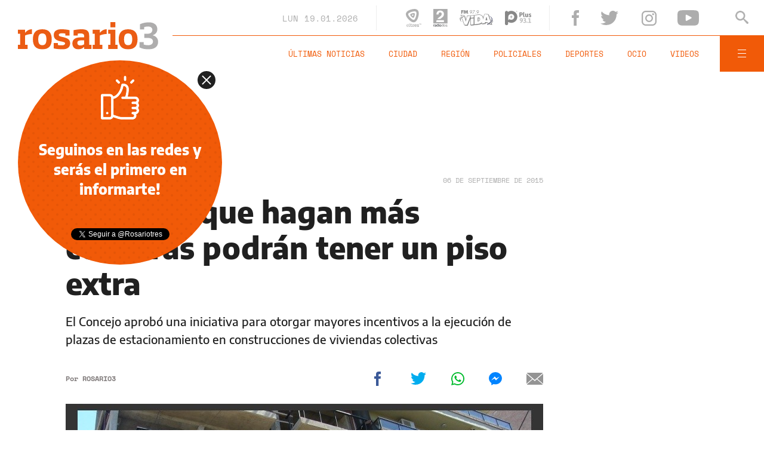

--- FILE ---
content_type: text/html;charset=UTF-8
request_url: https://www.rosario3.com/noticias/Edificios-que-hagan-mas-cocheras-podran-tener-un-piso-extra-20150904-0058.html
body_size: 22542
content:
<!DOCTYPE html>
<html lang="es">
<head>
	<meta charset="utf-8" />
	<meta http-equiv="X-UA-Compatible" content="IE=edge" />
    	<meta name="viewport" content="width=device-width, minimum-scale=1.0, maximum-scale=1.0, user-scalable=no, initial-scale=1.0" />
	<title>Edificios que hagan más cocheras podrán tener un piso extra | Rosario3</title>
	<meta name="description" content="El Concejo aprob&oacute; una iniciativa para&nbsp;otorgar mayores incentivos a la ejecuci&oacute;n de plazas de estacionamiento en construcciones de viviendas colectivas" />
	<link rel="canonical" href="https://www.rosario3.com/noticias/Edificios-que-hagan-mas-cocheras-podran-tener-un-piso-extra-20150904-0058.html" />
	<link rel="alternate" hreflang="es" href="https://www.rosario3.com/noticias/Edificios-que-hagan-mas-cocheras-podran-tener-un-piso-extra-20150904-0058.html" />
	<link rel="amphtml" href="https://www.rosario3.com/amp/noticias/Edificios-que-hagan-mas-cocheras-podran-tener-un-piso-extra-20150904-0058.html">
	<link rel="shortcut icon" href="/__export/1559748440188/sites/rosario3/arte/v2/favicon.ico" />
	<meta property="fb:app_id" content="798609233530383" />
	<meta property="fb:pages" content="125987862618" />
	<meta property="og:title" content="Edificios que hagan más cocheras podrán tener un piso extra" />
	<meta property="og:description" content="El Concejo aprob&oacute; una iniciativa para&nbsp;otorgar mayores incentivos a la ejecuci&oacute;n de plazas de estacionamiento en construcciones de viviendas colectivas" />
	<meta property="og:type" content="article" />
	<meta property="og:url" content="https://www.rosario3.com/noticias/Edificios-que-hagan-mas-cocheras-podran-tener-un-piso-extra-20150904-0058.html" />
	<meta property="og:image" content="https://www.rosario3.com/__export/1441402152193/sites/rosario3/img/noticias/2015/09/04/construccion.jpg_1192065467.jpg" />
	<meta property="og:image:width" content="1200" />
	<meta property="og:image:height" content="630" />
	<meta property="og:site_name" content="Rosario3" />
	<meta name="twitter:card" content="summary_large_image" />
	<meta name="twitter:title" content="Edificios que hagan más cocheras podrán tener un piso extra" />
	<meta name="twitter:image" content="https://www.rosario3.com/__export/1441402152193/sites/rosario3/img/noticias/2015/09/04/construccion.jpg_1192065467.jpg" />
	<meta name="twitter:site" content="@rosariotres" />
	<meta name="twitter:creator" content="@rosariotres" />
	<meta name="twitter:domain" content="https://www.rosario3.com" />
	<meta name="twitter:url" content="https://www.rosario3.com/noticias/Edificios-que-hagan-mas-cocheras-podran-tener-un-piso-extra-20150904-0058.html" />
	<meta name="twitter:description" content="El Concejo aprob&oacute; una iniciativa para&nbsp;otorgar mayores incentivos a la ejecuci&oacute;n de plazas de estacionamiento en construcciones de viviendas colectivas" />
	<meta name="application-name" content="Rosario3" />
	<meta name="msapplication-tooltip" content="" />
	<meta name="msapplication-window" content="" />
	<meta name="msapplication-starturl" content="" />
	<meta name="msapplication-navbutton-color" content="" />
	<meta name="msapplication-task" content="#" />
	<link rel="apple-touch-icon-precomposed" href="https://www.rosario3.com/__export/1559133258000/sites/rosario3/arte/v2/logo.png_231039556.png" />
	<link rel="apple-touch-icon-precomposed" href="https://www.rosario3.com/__export/1559133258000/sites/rosario3/arte/v2/logo.png_1494816548.png" sizes="76x76" />
	<link rel="apple-touch-icon-precomposed" href="https://www.rosario3.com/__export/1559133258000/sites/rosario3/arte/v2/logo.png_158800802.png" sizes="120x120" />
	<link rel="apple-touch-icon-precomposed" href="https://www.rosario3.com/__export/1559133258000/sites/rosario3/arte/v2/logo.png_1708747748.png" sizes="152x152" />
	<meta name="format-detection" content="#" />
	<meta name="robots" content="index, follow, max-image-preview:large">
	<!-- STYLES -->
	<link rel="stylesheet" type="text/css" href="/__export/1663250714069/system/modules/com.tfsla.diario.rosario3.v2/sp/desktop/resources/nota.min.css" />
	<style>
		.video-js:before{
			background: none;
		}
		.vjs-poster,
		.vjs-youtube .vjs-poster{
			background-size: cover!important;
			background-color: unset!important;
		}
	</style>
	    	
	<script type="application/ld+json">{"@context":"http://schema.org","@type":"NewsArticle","mainEntityOfPage":{"@type":"WebPage","@id":"https://www.rosario3.com/noticias/Edificios-que-hagan-mas-cocheras-podran-tener-un-piso-extra-20150904-0058.html"},"headline":"Edificios que hagan más cocheras podrán tener un piso extra","image":{"@type":"ImageObject","url":"https://www.rosario3.com/__export/1441402152193/sites/rosario3/img/noticias/2015/09/04/construccion.jpg","height":"700","width":"700"},"datePublished":"2015-09-06T10:27:00-0300","dateModified":"2015-09-07T09:17:38-0300","author":{"@type":"Person","name":"Rosario3"},"publisher":{"@type":"Organization","name":"Rosario3","logo":{"@type":"ImageObject","url":"https://www.rosario3.com/arte/v2/rosario3-schema.png","width":"290","height":"60"}},"articleSection":"Noticias","description":"El Concejo aprob&oacute; una iniciativa para&nbsp;otorgar mayores incentivos a la ejecuci&oacute;n de plazas de estacionamiento en construcciones de viviendas colectivas"}</script><style amp-boilerplate>body{-webkit-animation:-amp-start 8s steps(1,end) 0s 1 normal both;-moz-animation:-amp-start 8s steps(1,end) 0s 1 normal both;-ms-animation:-amp-start 8s steps(1,end) 0s 1 normal both;animation:-amp-start 8s steps(1,end) 0s 1 normal both}@-webkit-keyframes -amp-start{from{visibility:hidden}to{visibility:visible}}@-moz-keyframes -amp-start{from{visibility:hidden}to{visibility:visible}}@-ms-keyframes -amp-start{from{visibility:hidden}to{visibility:visible}}@-o-keyframes -amp-start{from{visibility:hidden}to{visibility:visible}}@keyframes -amp-start{from{visibility:hidden}to{visibility:visible}}</style><noscript><style amp-boilerplate>body{-webkit-animation:none;-moz-animation:none;-ms-animation:none;animation:none}</style></noscript>
		<script async src="https://cdn.ampproject.org/v0.js"></script>
		<script async custom-element="amp-sticky-ad" src="https://cdn.ampproject.org/v0/amp-sticky-ad-1.0.js"></script>
		<script async custom-element="amp-ad" src="https://cdn.ampproject.org/v0/amp-ad-0.1.js"></script>
		<script type="text/javascript">
		  window._taboola = window._taboola || [];
		  _taboola.push({article:'auto'});
		  !function (e, f, u, i) {
		    if (!document.getElementById(i)){
		      e.async = 1;
		      e.src = u;
		      e.id = i;
		      f.parentNode.insertBefore(e, f);
		    }
		  }(document.createElement('script'),
		  document.getElementsByTagName('script')[0],
		  '//cdn.taboola.com/libtrc/frontalysmb-rosario3/loader.js',
		  'tb_loader_script');
		  if(window.performance && typeof window.performance.mark == 'function')
		    {window.performance.mark('tbl_ic');}
		</script>
		
	<!-- Global site tag (gtag.js) - Google Analytics -->
	<script async src="https://www.googletagmanager.com/gtag/js?id=UA-624413-1"></script>
	<script>
	  window.dataLayer = window.dataLayer || [];
	  function gtag(){dataLayer.push(arguments);}
	  gtag('js', new Date());
	
	  gtag('config', 'UA-624413-1');
	</script>
	
	<!-- Google tag (gtag.js) - GA4 -->
	<script async src="https://www.googletagmanager.com/gtag/js?id=G-ZWBNVB6E0E"></script>
	<script>
		window.dataLayer = window.dataLayer || [];
		function gtag(){dataLayer.push(arguments);}
		gtag('js', new Date());
		
		gtag('config', 'G-ZWBNVB6E0E');
	</script>
	<!-- Google tag (gtag.js) - GA4 end -->
	
	<script>
	  window.googletag = window.googletag || {cmd: []};
	  googletag.cmd.push(function() {
	    googletag.defineSlot('/21848328054/rosario3-pc-1x1', [1, 1], 'div-gpt-ad-1620946851158-0').addService(googletag.pubads());
	    googletag.pubads().enableSingleRequest();
	    googletag.enableServices();
	  });
	</script>
	<!-- Begin comScore Tag -->
	<script>
	  var _comscore = _comscore || [];
	  _comscore.push({
	    c1: "2", c2: "6906386",
	    options: {
	      enableFirstPartyCookie: true,
	      bypassUserConsentRequirementFor1PCookie: true
	    }
	  });
	  (function () {
	    var s = document.createElement("script"), el = document.getElementsByTagName("script")[0]; s.async = true;
	    s.src = "https://sb.scorecardresearch.com/cs/6906386/beacon.js";
	    el.parentNode.insertBefore(s, el);
	  })();
	</script>
	<noscript>
	  <img src="https://sb.scorecardresearch.com/p?c1=2&amp;c2=6906386&amp;cv=4.4.0&amp;cj=1">
	</noscript>
	<!-- End comScore Tag -->
	
</head>
<body class="page-nota   fix  fix Nota-2-columnas " data-keywords="cocheras, edificios, normativa, concejo, codigo urbano, rosario" data-category="ciudadyregion" data-seccion="noticias" onload="window.name = 'mainsite';">
	<!-- /21848328054/rosario3-pc-1x1 -->
		<div id='div-gpt-ad-1620946851158-0' style='width: 1px; height: 1px;'>
		  <script>
		    googletag.cmd.push(function() { googletag.display('div-gpt-ad-1620946851158-0'); });
		  </script>
		</div>
                <header id="site-header">
	<div class="extra-holder flex-container align-center justify-between">
		<span class="logo rosario3">
			<figure>
				<a href="/" title="Rosario3" style="cursor:pointer">
					<img src="/__export/1559661968129/sites/rosario3/arte/v2/r3-logo.svg" alt="Rosario3">
			</figure>
		</span>
		<div class="header-content">
			<div class="top-part flex-container align-center justify-end">
				<div class="header-date">
					<span class="alt-font uppercase">lun</span>
					<span class="alt-font">19.01.2026</span>
				</div>
				<div class="header-medios flex-container align-center">
					<a href="https://www.rosario3.com/el-tres-en-vivo/" class="block" title="Ver El Tres en vivo" target="_blank">
						<svg class="svg-eltres block" xmlns="http://www.w3.org/2000/svg" viewBox="0 0 89.3 100"><style type="text/css">.path-el-tres{fill:#B1B1B1;}</style><path class="path-el-tres" d="M72.4 13.5c-1-2.6-2.4-5-4.5-7 -2.1-2.1-4.5-3.5-7-4.5 -9.3-3.6-20.8-1.7-30 0.8C21.7 5.3 10.8 9.3 4.5 17.1c-1.7 2.2-3.1 4.6-3.9 7.4 -0.8 2.8-0.8 5.6-0.4 8.3 1.5 9.9 8.9 18.8 15.6 25.6 6.7 6.7 15.6 14.2 25.5 15.7 2.7 0.4 5.5 0.4 8.3-0.4 2.8-0.8 5.3-2.1 7.4-3.8 7.8-6.2 11.9-17.1 14.4-26.4C74 34.3 76 22.8 72.4 13.5zM60.3 31.6c-0.4 2.8-1 5.7-1.8 8.5 -0.8 2.8-1.7 5.5-2.7 8.2 -1.3 3.2-2.8 6.4-5 9.1 -1.2 1.5-2.6 2.9-4.5 3.4 -1.9 0.5-3.8 0-5.6-0.7 -3.3-1.3-6.1-3.3-8.9-5.5 -2.2-1.8-4.4-3.7-6.4-5.7 -2-2-3.9-4.2-5.7-6.4 -2.2-2.7-4.1-5.6-5.4-8.9 -0.7-1.8-1.2-3.7-0.7-5.6 0.5-1.9 1.9-3.3 3.4-4.5 2.8-2.2 5.9-3.7 9.2-5 2.7-1.1 5.4-2 8.2-2.7 2.7-0.7 5.6-1.3 8.4-1.8 3.5-0.5 6.9-0.8 10.4-0.3 1.9 0.3 3.8 0.8 5.2 2.2 1.4 1.4 1.9 3.3 2.2 5.2C61.1 24.7 60.8 28.2 60.3 31.6zM50 24.3c-0.8-0.8-1.8-1.1-2.9-1.3 -1.9-0.3-3.9-0.1-5.9 0.2 -1.6 0.3-3.2 0.6-4.7 1 -1.5 0.4-3.1 0.9-4.6 1.5 -1.9 0.7-3.7 1.5-5.2 2.8C26 29.1 25.3 30 25 31c-0.3 1.1-0.1 2.1 0.3 3.1 0.7 1.9 1.9 3.5 3.1 5 1 1.3 2.1 2.5 3.2 3.6 1.1 1.1 2.3 2.2 3.6 3.2 1.5 1.3 3.1 2.4 5 3.1 1 0.4 2.1 0.6 3.1 0.3 1.1-0.3 1.9-1 2.6-1.8 1.3-1.5 2.1-3.3 2.8-5.2 0.6-1.5 1.1-3.1 1.5-4.6 0.4-1.5 0.7-3.1 1-4.7 0.3-2 0.5-3.9 0.2-5.9C51.2 26.1 50.8 25.1 50 24.3zM43.2 34.3c-0.1 0.5-0.2 1-0.3 1.5 -0.1 0.5-0.3 1-0.5 1.5 -0.2 0.6-0.5 1.1-0.9 1.6 -0.2 0.3-0.4 0.6-0.8 0.7 -0.3 0.1-0.7 0-1-0.2 -0.6-0.3-1.1-0.6-1.6-1 -0.4-0.3-0.8-0.7-1.1-1 -0.4-0.4-0.7-0.7-1-1.1 -0.4-0.5-0.7-1-1-1.6 -0.1-0.3-0.3-0.7-0.2-1 0.1-0.3 0.4-0.6 0.7-0.8 0.5-0.4 1.1-0.6 1.6-0.9 0.5-0.2 1-0.3 1.4-0.5 0.5-0.1 1-0.2 1.5-0.3 0.6-0.1 1.2-0.1 1.9-0.1 0.4 0 0.7 0.1 1 0.4 0.3 0.3 0.3 0.6 0.4 1C43.3 33.1 43.2 33.7 43.2 34.3z"/><path class="path-el-tres" d="M10.8 85.3c-5.1 0-6.9 3-6.9 7.3 0 4.4 1.8 7.3 7 7.3 1.8 0 3.3-0.1 5.1-0.6l-0.3-2.1c-1.6 0.5-3 0.6-4.4 0.6 -3.3 0-4.7-2-4.7-4.8h9.7C16.8 89.8 16.7 85.3 10.8 85.3zM13.8 91.5H6.6c0.2-2.4 1.3-4.2 4.1-4.2C13.7 87.3 14.2 89.5 13.8 91.5zM22.5 81.7h-4.4v2.1h1.8v13.8h-1.8v2.1h6.2v-2.1h-1.8V81.7zM33.3 97.1c-1.5 0-2.1-0.7-2.1-2v-6.8h3.5v-2.6h-3.5v-3.9H28l-0.5 3.9 -1.9 0.2v2.4h1.9v7.4c0 3 1.2 4.3 4.5 4.3 0.8 0 2.1-0.1 2.9-0.3l-0.3-2.8C34 97 33.6 97.1 33.3 97.1zM42.7 87.9L42.7 87.9l-0.1-2.3h-5.3v3H39v8h-1.6v3h7v-3h-1.8v-6.8c1.1-0.6 3-1.1 4.9-1.1v-3.5C45.4 85.3 43.6 86.6 42.7 87.9zM55.6 85.3c-5.4 0-7.3 2.9-7.3 7.3 0 4.5 1.9 7.3 7.3 7.3 1.8 0 3.5-0.1 5.4-0.7l-0.4-2.9c-1.8 0.5-3.2 0.6-4.4 0.6 -2.6 0-3.9-1.4-4-3.5h9.2C62 89.5 61.6 85.3 55.6 85.3zM57.8 91.1h-5.6c0.2-1.8 1.1-3 3.2-3C57.7 88.2 58 89.6 57.8 91.1zM69.5 90.9c-1.8-0.4-2.3-0.8-2.3-1.4 0-0.5 0.4-1.2 2.1-1.2 0.6 0 1.6 0 2.7 0.2v1.4h3V86c-1.7-0.4-3.6-0.7-5.9-0.7 -3.4 0-5.6 1.2-5.6 4.2 0 3.2 2.6 4.2 5.8 4.8 1.7 0.3 2.4 0.7 2.4 1.4 0 0.5-0.5 1.4-2.3 1.4 -0.6 0-1.8 0-3-0.2v-1.4h-3v3.9c1.7 0.4 4.1 0.7 6.4 0.7 3.4 0 5.6-1.4 5.6-4.5C75.5 92.2 72.2 91.5 69.5 90.9zM77.2 83.2h1.7v5.3h1.8v-5.3h1.7v-1.6h-5.2V83.2zM87.4 81.6l-1.3 4.3 -1.3-4.3H83l2.3 7H87l2.3-7H87.4z"/></svg>
					</a>
					<a href="#" onclick="FRN.radios.open('radio2'); return false;" class="block" title="Escuchar Radio 2">
						<svg class="svg-radio2 block" xmlns="http://www.w3.org/2000/svg" viewBox="-449 474.4 44 53.6"><style type="text/css">.path-radio{fill:#67696C;}.path-radio-2{fill:#ABABAB;}</style><path class="path-radio" d="M-449 521.2h1.5v1h0c0.3-0.6 0.7-1.2 1.7-1.2 0.1 0 0.2 0 0.3 0v1.6c-0.1 0-0.3 0-0.5 0 -1.2 0-1.5 0.8-1.5 1.4v3.1h-1.6V521.2z"/><path class="path-radio" d="M-440.2 526.1c0 0.7 0.2 0.9 0.4 0.9v0.2h-1.7c-0.1-0.3-0.1-0.4-0.1-0.7 -0.4 0.4-0.9 0.9-1.9 0.9 -0.9 0-1.8-0.5-1.8-1.8 0-1.2 0.7-1.8 1.8-1.9l1.4-0.2c0.2 0 0.6-0.1 0.6-0.5 0-0.7-0.6-0.7-1-0.7 -0.8 0-0.9 0.5-1 0.8h-1.5c0.2-1.8 1.5-2.1 2.7-2.1 0.8 0 2.4 0.3 2.4 1.7V526.1zM-441.7 524.3c-0.2 0.1-0.4 0.2-1.1 0.3 -0.6 0.1-1.1 0.2-1.1 0.9 0 0.6 0.4 0.7 0.7 0.7 0.7 0 1.4-0.5 1.4-1.2V524.3z"/><path class="path-radio" d="M-433.7 527.2h-1.5v-0.8h0c-0.4 0.7-1.1 0.9-1.7 0.9 -1.8 0-2.5-1.6-2.5-3.2 0-2.1 1.2-3.1 2.5-3.1 1 0 1.5 0.6 1.7 0.9h0v-2.9h1.6V527.2zM-436.6 526.1c1 0 1.4-0.8 1.4-1.7 0-1-0.3-1.9-1.4-1.9 -1 0-1.3 0.9-1.3 1.8C-437.9 525-437.6 526.1-436.6 526.1z"/><path class="path-radio" d="M-431.1 520.5h-1.6V519h1.6V520.5zM-431.1 521.2v6h-1.6v-6H-431.1z"/><path class="path-radio" d="M-427.3 527.4c-1.6 0-3.1-1-3.1-3.2 0-2.2 1.5-3.2 3.1-3.2 1.6 0 3.1 1 3.1 3.2C-424.2 526.4-425.7 527.4-427.3 527.4zM-427.3 522.4c-1.2 0-1.4 1.1-1.4 1.8 0 0.8 0.2 1.8 1.4 1.8 1.2 0 1.4-1.1 1.4-1.8C-425.9 523.5-426.1 522.4-427.3 522.4z"/><path class="path-radio-2" d="M-418.1 527.2h-1.5v-0.8h0c-0.4 0.7-1.1 0.9-1.7 0.9 -1.8 0-2.5-1.6-2.5-3.2 0-2.1 1.2-3.1 2.5-3.1 1 0 1.5 0.6 1.7 0.9h0v-2.9h1.6V527.2zM-421 526.1c1 0 1.4-0.8 1.4-1.7 0-1-0.3-1.9-1.4-1.9 -1 0-1.3 0.9-1.3 1.8C-422.3 525-422 526.1-421 526.1z"/><path class="path-radio-2" d="M-414.4 527.4c-1.6 0-3.1-1-3.1-3.2 0-2.2 1.5-3.2 3.1-3.2 1.6 0 3.1 1 3.1 3.2C-411.3 526.4-412.8 527.4-414.4 527.4zM-414.4 522.4c-1.2 0-1.4 1.1-1.4 1.8 0 0.8 0.2 1.8 1.4 1.8 1.2 0 1.4-1.1 1.4-1.8C-413 523.5-413.2 522.4-414.4 522.4z"/><path class="path-radio-2" d="M-407.3 523.1c-0.1-0.4-0.2-0.8-1.1-0.8 -0.9 0-1 0.3-1 0.6 0 0.9 3.8 0.3 3.8 2.5 0 1.8-1.7 2.1-2.6 2.1 -1.4 0-2.8-0.5-2.9-2.1h1.6c0 0.5 0.3 0.9 1.3 0.9 0.8 0 1-0.4 1-0.6 0-1-3.7-0.2-3.7-2.5 0-0.9 0.6-2 2.4-2 1.2 0 2.6 0.3 2.7 2H-407.3z"/><path class="path-radio-2" d="M-449 474.4v43.4h43.4v-43.4H-449zM-438 484.2c1.8-3.4 5-5.2 9.7-5.2 3.7 0 6.6 1 8.7 3 2.2 2 3.2 4.7 3.2 8 0 2.6-0.8 4.8-2.3 6.8 -1 1.3-2.6 2.8-4.9 4.4l-2.7 1.9c-0.7 0.5-1.3 0.9-1.8 1.3h-8.8c1.2-1.6 3-3.2 5.4-4.9 3.1-2.2 5.2-3.8 6.1-4.8 1.4-1.5 2.1-3.2 2.1-5 0-1.5-0.4-2.7-1.2-3.6 -0.8-1-2-1.5-3.5-1.5 -2.1 0-3.5 0.8-4.2 2.3 -0.4 0.9-0.7 2.3-0.8 4.2h-6.6C-439.5 488.4-438.9 486-438 484.2zM-416.3 513.7H-440c0.1-2.2 0.5-4.1 1.2-6h22.4V513.7z"/></svg>
					</a>
					<a href="#" onclick="FRN.radios.open('fmvida'); return false;" class="block" title="Escuchar FM Vida">
						<svg class="svg-fmvida block" xmlns="http://www.w3.org/2000/svg" viewBox="-654 371 130.6 60"><style type="text/css">.fm0{fill:#868686;}.fm1{fill:#32378F;}.fm2{fill:#FFFFFF;}</style><path class="fm0" d="M-644 374v2.3h5.9l-0.5 3h-5.4v5.4h-3.5V371h10.3l-0.5 3H-644z"/><path class="fm0" d="M-635.5 371h3.5l2.8 7.3 2.9-7.3h3.5l2.1 13.7h-3.6l-1-7.9 0 0 -3.3 7.9h-1.4l-3.1-7.9 0 0 -1.1 7.9h-3.5L-635.5 371z"/><path class="fm0" d="M-611.8 384.1l3-4.1 0 0c-0.2 0.1-0.4 0.1-0.5 0.1 -0.1 0-0.4 0-0.6 0 -1.2 0-2.2-0.4-3-1.3s-1.2-1.8-1.2-3 0.4-2.3 1.3-3.2c0.9-0.9 2-1.3 3.2-1.3s2.3 0.4 3.2 1.3c0.9 0.9 1.3 1.9 1.3 3.2 0 0.6-0.1 1.1-0.4 1.7 -0.2 0.5-0.5 1-0.9 1.5l-4.3 5.9L-611.8 384.1zM-611.8 373.6c-0.6 0.6-0.9 1.3-0.9 2.2s0.3 1.6 0.9 2.1c0.6 0.5 1.3 0.9 2.2 0.9s1.6-0.3 2.2-0.9c0.6-0.6 0.9-1.3 0.9-2.1s-0.3-1.6-0.9-2.2c-0.6-0.6-1.3-0.9-2.2-0.9S-611.2 373-611.8 373.6z"/><path class="fm0" d="M-603.4 373v-1.3h9.6l-8.7 13.2 -1.1-0.7 7.4-11.2H-603.4L-603.4 373z"/><path class="fm0" d="M-590.3 383.2c0.2 0.2 0.3 0.4 0.3 0.7s-0.1 0.5-0.3 0.7c-0.2 0.2-0.4 0.3-0.7 0.3 -0.3 0-0.5-0.1-0.7-0.3s-0.3-0.4-0.3-0.7c0-0.3 0.1-0.5 0.3-0.7 0.2-0.2 0.4-0.3 0.7-0.3C-590.7 382.9-590.5 383-590.3 383.2z"/><path class="fm0" d="M-585.2 384.1l3-4.1 0 0c-0.2 0.1-0.4 0.1-0.5 0.1 -0.1 0-0.4 0-0.6 0 -1.2 0-2.2-0.4-3-1.3s-1.2-1.8-1.2-3 0.4-2.3 1.3-3.2c0.9-0.9 2-1.3 3.2-1.3s2.3 0.4 3.2 1.3c0.9 0.9 1.3 1.9 1.3 3.2 0 0.6-0.1 1.1-0.4 1.7 -0.2 0.5-0.5 1-0.9 1.5l-4.3 5.9L-585.2 384.1zM-585.2 373.6c-0.6 0.6-0.9 1.3-0.9 2.2s0.3 1.6 0.9 2.1c0.6 0.6 1.3 0.9 2.2 0.9s1.6-0.3 2.2-0.9c0.6-0.6 0.9-1.3 0.9-2.1s-0.3-1.6-0.9-2.2c-0.6-0.6-1.3-0.9-2.2-0.9C-583.9 372.7-584.6 373-585.2 373.6z"/><path class="fm0" d="M-653.2 411c0.1-0.2-1-3.5 1.3-8 0.9-1.8 2.3-2.8 2.8-3.7 0.2-0.4 0.3-1-0.1-1.2 -0.4-0.2-0.8-0.1-1.3 0.3 -0.9 0.7-2.3 2.4-2.9 4.5C-654.8 407.3-653.3 411.5-653.2 411z"/><path class="fm0" d="M-641.1 415.7c0 0-3.9-0.3-6.7-2.1 -2.2-1.5-3.6-4.4 0-9.5l0 0c2.9-3.7 6.7-5.4 9.3-7.2 1.8-1.1 2-2.1 1.3-2.9 -0.6-0.7-2.7-0.3-5.3 1.6 -1.6 1.2-5.7 4.8-7.3 7.4 -0.6 0.8-5.4 8.3 1.5 11.2 0.8 0.4 2.6 1.2 6 1.6C-641.6 415.9-641.3 415.8-641.1 415.7z"/><path class="fm1" d="M-533.6 414.1L-533.6 414.1 -533.6 414.1z"/><path class="fm0" d="M-525.2 406L-525.2 406c0.3 1.1 1.3 4.5-0.4 8.4 -0.2 0.5-0.6 1.1-0.9 1.6 -0.6 1.1-1.2 1.5-1.7 2.4 -0.2 0.4-0.2 1.1 0.3 1.2s1 0 1.6-0.6c1-0.9 2-2.7 2.5-4.9C-523.1 412-523.3 408.6-525.2 406z"/><path class="fm1" d="M-537.1 394.4c0 0 0 0.1 0.1 0.2 5 2.2 12.9 8.6 5.7 19.3l0 0c-3.9 4.7-9.3 7.1-12.8 9.5 -2.6 1.5-2.6 2.7-1.7 3.5 0.9 0.7 3.9 0 7.6-2.6 3-2.1 10.6-7.4 11.7-13.9C-525.2 403.9-527.2 397.2-537.1 394.4z"/><path class="fm0" d="M-537.1 394.4c0 0 0 0.1 0.1 0.2 5 2.2 12.9 8.6 5.7 19.3l0 0c-3.9 4.7-9.3 7.1-12.8 9.5 -2.6 1.5-2.6 2.7-1.7 3.5 0.9 0.7 3.9 0 7.6-2.6 3-2.1 10.6-7.4 11.7-13.9C-525.2 403.9-527.2 397.2-537.1 394.4z"/><path class="fm2" d="M-531.9 419.3L-531.9 419.3c-1.5 1.4-3 2.7-4.3 3.6 2 0.4 4 0.8 5.9 1.2C-530.8 422.6-531.4 421-531.9 419.3z"/><path class="fm2" d="M-610.4 427.1c0.2 0 0.4 0 0.6 0 0.3 0 0.6 0 0.9-0.1 0.1 0 0.2 0 0.4 0 0.3 0 0.6 0 0.9-0.1 0.1 0 0.3 0 0.4 0 0.3 0 0.6-0.1 0.9-0.1 0.1 0 0.3 0 0.5 0 0.3 0 0.6-0.1 0.9-0.1 0.2 0 0.4 0 0.6-0.1 0.3 0 0.6-0.1 0.9-0.1 0.2 0 0.5 0 0.7-0.1 0.2 0 0.5-0.1 0.8-0.1s0.6-0.1 0.9-0.1c0.2 0 0.4 0 0.6-0.1 0.5-0.1 1-0.1 1.6-0.2v-23.5c-4.3 0.5-8 0.9-11.5 1.2L-610.4 427.1 -610.4 427.1z"/><path class="fm2" d="M-610.5 394.9c0 1.2 0 2.2 0 3.2 0 0.8 0 1.6 0 2.4 3.4-0.3 7.1-0.6 11.5-1.2v-7.6c-3.6 0.4-7.5 0.9-11.6 1.2L-610.5 394.9 -610.5 394.9z"/><path class="fm2" d="M-627.9 409L-627.9 409c-0.1 0.5-0.2 0.9-0.4 1.2 0 0.1-0.1 0.2-0.1 0.4l0 0c0 0.1-0.1 0.2-0.1 0.3l0 0c0 0.1-0.1 0.2-0.1 0.3l0 0c0 0.1-0.1 0.2-0.1 0.3 -0.1 0.4-0.2 0.7-0.4 1.2l-0.8 2.8 -0.7-3.2c-0.3-1.2-0.4-1.9-0.9-3.5 -1.2-4.1-2.4-8.3-3.5-12.5 -0.4-1.2-0.7-2.4-1-3.7l0 0c-0.2 0-0.4 0-0.5-0.1 0.1 0 0.2 0 0.2 0 -0.3 0-0.6-0.1-0.9-0.1 -0.6-0.1-1.3-0.2-2-0.2 -0.3 0-0.6-0.1-0.8-0.1 -2.2-0.4-4.4-0.7-6.5-1.2 -0.4-0.1-0.8-0.2-1.2-0.3l0 0h-0.1c0.7 2.1 1.5 4.2 2.2 6.3 0.1 0.4 0.2 0.7 0.4 1 1.1-1 2.1-1.8 2.7-2.3 2.7-1.9 4.8-2.3 5.3-1.6 0.4 0.5 0.5 1.1-0.1 1.8 0.1 0 0.2 0.1 0.3 0.2 0.6 0.7 0.5 1.8-1.3 2.9 -1.5 1.1-3.4 2.1-5.3 3.4l0 0c0.7 2.1 1.2 3.4 2 5.5 0.1 0.4 0.3 0.8 0.4 1.2 2.2 6 4.4 12 6.6 17.9 3.2 0.3 6.5 0.5 9.9 0.5 0.9-2.3 1.8-4.7 2.7-7 3.3-8.4 6.6-17 10-26l0.6-1.7c-3.9 0.3-7.9 0.5-12 0.5C-624.8 398.6-626.3 403.8-627.9 409z"/><path class="fm2" d="M-533.7 413.9c-0.1-0.4-0.2-0.7-0.4-1 -2.7-8.3-5.6-16.6-8.4-25l0 0 0 0c-4.2-0.5-8.5-0.7-13.2-0.6 -1.5 4.3-3 8.5-4.5 12.9 -0.2 0.7-0.5 1.4-0.7 2.1 0 0.1-0.1 0.2-0.1 0.4 -0.3 0.8-0.5 1.6-0.8 2.4l-0.6 1.8c0 0 0 0 0-0.1v0.2 -1.8c0-5.4-1.6-9.5-4.6-12.2 -0.2-0.2-0.5-0.4-0.7-0.6 -0.1-0.1-0.2-0.1-0.2-0.2 -0.2-0.1-0.4-0.2-0.5-0.4 -0.1-0.1-0.2-0.1-0.3-0.2 -0.2-0.1-0.4-0.2-0.5-0.3 -0.1-0.1-0.2-0.1-0.4-0.2s-0.4-0.2-0.5-0.2c-0.1-0.1-0.2-0.1-0.4-0.1 -0.2-0.1-0.4-0.1-0.6-0.2 -0.1 0-0.2-0.1-0.4-0.1 -0.2-0.1-0.4-0.1-0.6-0.2 -0.1 0-0.2-0.1-0.4-0.1 -0.2-0.1-0.5-0.1-0.7-0.2 -0.1 0-0.2 0-0.3-0.1 -0.4-0.1-0.7-0.1-1.1-0.2 -2.4-0.4-5.1-0.4-8 0 -2 0.2-3.9 0.5-5.9 0.8 -2.2 0.3-4.5 0.6-6.7 0.9v34.1c2.2-0.3 4.3-0.6 6.5-0.9 3-0.4 6.1-0.8 9.1-1.2 5.9-0.7 10.8-3.4 13.8-7.4l0.1-0.2 0.6-0.8 0 0v-0.1l-0.5 1.6c-0.6 1.8-1.2 3.7-1.8 5.5 4.3-0.3 8.3-0.5 12.1-0.5l1-4.5h0.6c3.4 0 6.7 0.2 9.9 0.5h0.5l0.8 3c2.8-1.7 6.2-3.6 9-6.4C-533.7 414-533.7 414-533.7 413.9zM-580.4 414.1L-580.4 414.1c-0.1 0-0.2 0-0.4 0.1 -0.2 0-0.4 0.1-0.5 0.1 -0.3 0.1-0.6 0.1-1 0.1l0 0 -0.8 0.1 -0.8 0.1v-15.3l0.7-0.1 0.7-0.1c0.4 0 0.7-0.1 1-0.1 2.3-0.1 4.1 0.4 5.4 1.5 0.1 0.1 0.3 0.3 0.4 0.5l0.1 0.1c0.1 0.1 0.2 0.2 0.2 0.4 0 0.1 0.1 0.1 0.1 0.2 0.1 0.1 0.1 0.2 0.2 0.4 0 0.1 0.1 0.1 0.1 0.2 0.1 0.1 0.1 0.3 0.2 0.4 0 0.1 0.1 0.1 0.1 0.2 0.1 0.2 0.1 0.4 0.2 0.6 0 0.1 0 0.1 0 0.2 0 0.2 0.1 0.3 0.1 0.5 0 0.1 0 0.2 0 0.3 0 0.1 0 0.2 0 0.2l0 0c0 0.4 0.1 0.9 0.1 1.3C-574 410.2-576.3 413-580.4 414.1zM-545.4 410.4h-0.1l0 0 -0.9-0.1c-0.8-0.1-1.6-0.1-2.4-0.1 -0.9 0-1.8-0.1-2.8-0.1h-0.9l0.2-0.9c0.2-0.9 0.4-1.8 0.6-2.8s0.4-1.8 0.7-2.7c0.4-1.7 0.9-3.5 1.2-5.3l0.1-0.3 0.1-0.3h0.6 0.6l0.1 0.5c0.2 0.7 0.4 1.5 0.6 2.4 0.1 0.3 0.1 0.6 0.2 0.9 0.2 0.7 0.3 1.3 0.5 1.9 0 0.1 0 0.2 0.1 0.3 0.2 1 0.4 1.9 0.6 2.8s0.4 1.8 0.7 2.8l0.2 0.8L-545.4 410.4 -545.4 410.4z"/><path class="fm0" d="M-534 412.9c0.1 0.4 0.2 0.8 0.4 1.2 0.2-0.2 0.4-0.5 0.6-0.7s0.3-0.4 0.5-0.5l0 0 0 0c0.1-0.1 0.2-0.2 0.3-0.4l0 0c0.2-0.2 0.3-0.5 0.5-0.7 -2.4-7.2-4.8-14.3-7.4-22l-0.4-1.1c-0.1-0.3-0.4-0.5-0.7-0.5l-0.7-0.1 -0.4-1.1c-0.1-0.3-0.4-0.5-0.7-0.5l-0.9-0.1c-4.6-0.5-8.3-0.6-12.7-0.6h-0.8c-0.3 0-0.6 0.2-0.7 0.5l-0.6 1.8c-1.3 3.8-2.2 6.3-3.4 10 -0.9-1.8-2-3.3-3.4-4.6 -0.1-0.1-0.1-0.1-0.2-0.2 -0.5-0.6-1-1.1-1.5-1.6 -3.9-3.4-9.7-4.6-16.8-3.7 -2 0.2-3.9 0.5-5.9 0.8 -1.4 0.2-2.8 0.4-4.2 0.6 -0.7 0.1-2.2 0.3-3.1 0.4 -0.4 0-0.7 0.4-0.7 0.8v1.3c-0.2 0-0.4 0-0.5 0.1v-1.1c0-0.5-0.4-0.8-0.9-0.7 -3.8 0.5-7.9 0.9-12.2 1.2h-0.2c-3.6 0.3-11.1 0.5-13.2 0.5 -0.3 0-0.6 0.2-0.7 0.5 -0.6 2.1-3 10.2-4.4 15.1 -1.2-4.3-2.3-7.9-3.6-12.6l-0.4-1.3c-0.1-0.3-0.4-0.5-0.7-0.6l-0.8-0.1 -0.3-1.1c-0.1-0.3-0.4-0.5-0.7-0.6l-0.9-0.1c-4.6-0.5-8.3-1.2-12.6-2.3l0 0c-0.6-0.1-1.1 0.4-0.9 1 1.1 3.2 2.2 6.2 3.3 9.3 0.4-0.4 0.8-0.8 1.2-1.1 -0.1-0.4-0.2-0.7-0.4-1 -0.7-2.1-1.5-4.2-2.2-6.3h0.1l0 0c0.4 0.1 0.8 0.2 1.2 0.3 2.1 0.5 4.3 0.9 6.5 1.2 0.3 0 0.6 0.1 0.8 0.1 0.6 0.1 1.3 0.2 2 0.2 0.3 0 0.6 0.1 0.9 0.1 -0.1 0-0.2 0-0.2 0 0.2 0 0.4 0 0.5 0.1l0 0c0.4 1.2 0.7 2.4 1 3.7 1.2 4.2 2.4 8.4 3.5 12.5 0.5 1.6 0.6 2.3 0.9 3.5l0.7 3.2 0.8-2.8c0.1-0.5 0.2-0.9 0.4-1.2 0-0.1 0.1-0.2 0.1-0.3l0 0c0-0.1 0.1-0.2 0.1-0.3l0 0c0-0.1 0.1-0.2 0.1-0.3l0 0c0-0.1 0.1-0.2 0.1-0.4 0.1-0.4 0.2-0.7 0.4-1.2l0 0c1.5-5.2 3-10.4 4.6-15.6 4.1 0 8.1-0.2 12-0.5l-0.6 1.7c-3.4 8.9-6.7 17.6-10 26 -0.9 2.3-1.8 4.7-2.7 7 -3.5 0-6.7-0.2-9.9-0.5 -2.2-6-4.4-12-6.6-17.9 -0.1-0.4-0.3-0.8-0.4-1.2 -0.8-2.1-1.2-3.4-2-5.5l0 0c-0.1 0.1-0.2 0.1-0.3 0.2l-0.1 0.1 0 0c-0.3 0.2-0.6 0.4-0.9 0.7 2.7 7.6 5.2 14.3 8.3 22.7l0.7 2c0.1 0.3 0.4 0.5 0.7 0.5l0.6 0.1 0.4 1.2c0.1 0.3 0.4 0.5 0.7 0.5l1.4 0.1c3.4 0.3 4.7 0.4 8.6 0.5h1c0.3 0 0.6-0.2 0.7-0.5l0.9-2.4c1-2.5 1-2.6 2-5.1 2.3-5.8 4.6-11.8 6.9-17.8v22.9c0 0.4 0.4 0.8 0.8 0.7 0.3 0 0.6 0 0.9-0.1v1c0 0.4 0.4 0.8 0.8 0.7 3.8-0.3 5.2-0.4 10.3-1l2.7-0.3c0.4 0 0.7-0.4 0.7-0.7v-1.3c0.2 0 0.4 0 0.5-0.1v1.1c0 0.5 0.4 0.8 0.9 0.7 2.4-0.3 4.9-0.6 7.4-1 3-0.4 6-0.8 9.1-1.2 3.4-0.4 6.5-1.5 9.2-3h0.1c0.4 0 0.8-0.1 1.2-0.1 -0.1 0.3-0.2 0.5-0.3 0.8l0 0c-0.2 0.5 0.2 1 0.8 1 5-0.4 8-0.6 12.2-0.6h1.4c0.4 0 0.7-0.2 0.8-0.6l0.7-3.2c0.1-0.4 0.4-0.6 0.8-0.6 2.3 0 4.5 0.1 6.7 0.3l0.2 0.9c0.4-0.2 0.8-0.5 1.2-0.7 0 0 0.1 0 0.1-0.1l-0.8-3.1h-0.5c-3.2-0.3-6.5-0.5-9.9-0.5h-0.6l-1 4.5c-3.8 0-7.7 0.2-12.1 0.5 0.6-1.8 1.2-3.7 1.8-5.5l0.5-1.6c0 0 0 0 0 0.1l0 0 -0.6 0.8 -0.1 0.2c-3 4.1-8 6.7-13.8 7.4 -3 0.4-6.1 0.8-9.1 1.2 -2.2 0.3-4.3 0.6-6.5 0.9v-34.4c2.2-0.3 4.5-0.6 6.7-0.9 2-0.2 3.9-0.5 5.9-0.8 2.9-0.4 5.6-0.4 8 0 0.4 0.1 0.7 0.1 1.1 0.2 0.1 0 0.2 0 0.3 0.1 0.2 0.1 0.5 0.1 0.7 0.2 0.1 0 0.2 0.1 0.4 0.1 0.2 0.1 0.4 0.1 0.6 0.2 0.1 0 0.2 0.1 0.4 0.1 0.2 0.1 0.4 0.1 0.6 0.2 0.1 0 0.2 0.1 0.4 0.1 0.2 0.1 0.4 0.2 0.5 0.2 0.1 0.1 0.2 0.1 0.4 0.2 0.2 0.1 0.4 0.2 0.5 0.3 0.1 0.1 0.2 0.1 0.3 0.2 0.2 0.1 0.4 0.2 0.5 0.4 0.1 0.1 0.2 0.1 0.2 0.2 0.2 0.2 0.5 0.4 0.7 0.6 3.1 2.7 4.6 6.8 4.6 12.2v1.8 -0.2 0.1l0.6-1.8c0.3-0.8 0.6-1.6 0.8-2.4 0-0.1 0.1-0.2 0.1-0.4 0.2-0.7 0.5-1.4 0.7-2.1 1.5-4.4 3-8.7 4.5-12.9 4.7 0 9 0.2 13.2 0.6l0 0 0 0C-539.6 396.3-536.8 404.7-534 412.9zM-598.9 425.9c-0.5 0.1-1.1 0.1-1.6 0.2 -0.2 0-0.4 0-0.6 0.1 -0.3 0-0.6 0.1-0.9 0.1 -0.2 0-0.5 0.1-0.8 0.1 -0.2 0-0.5 0-0.7 0.1 -0.3 0-0.6 0.1-0.9 0.1 -0.2 0-0.4 0-0.6 0.1 -0.3 0-0.6 0.1-0.9 0.1 -0.1 0-0.3 0-0.5 0 -0.3 0-0.6 0.1-0.9 0.1 -0.1 0-0.3 0-0.4 0 -0.3 0-0.6 0.1-0.9 0.1 -0.1 0-0.3 0-0.4 0 -0.3 0-0.6 0-0.9 0.1 -0.2 0-0.4 0-0.6 0v-23.4c3.4-0.3 7.1-0.6 11.5-1.2L-598.9 425.9 -598.9 425.9zM-598.9 399.4c-4.4 0.5-8 0.9-11.5 1.2 0-0.9 0-1.7 0-2.4 0-1 0-2.1 0-3.2v-2c4.1-0.3 8-0.7 11.6-1.2L-598.9 399.4 -598.9 399.4z"/><path class="fm0" d="M-581.3 414.3c0.2 0 0.4-0.1 0.5-0.1 0.1 0 0.2 0 0.4-0.1l0 0c4.1-1.1 6.5-3.9 6.5-8 0-0.5 0-0.9-0.1-1.3l0 0c0-0.1 0-0.2 0-0.2 0-0.1 0-0.2 0-0.3 0-0.2-0.1-0.3-0.1-0.5 0-0.1 0-0.1 0-0.2 -0.1-0.2-0.1-0.5-0.2-0.6 0-0.1-0.1-0.1-0.1-0.2 -0.1-0.1-0.1-0.3-0.2-0.4 0-0.1-0.1-0.1-0.1-0.2 -0.1-0.1-0.1-0.2-0.2-0.4 0-0.1-0.1-0.1-0.1-0.2 -0.1-0.1-0.2-0.2-0.2-0.4l-0.1-0.1c-0.1-0.1-0.3-0.3-0.4-0.5 -1.3-1.1-3.1-1.6-5.4-1.5 -0.3 0-0.7 0-1 0.1l-0.7 0.1 -0.7 0.1v15.4l0.8-0.1 0.8-0.1 0 0C-581.9 414.4-581.6 414.4-581.3 414.3zM-580.4 402.7c0-0.1 0.1-0.3 0.2-0.3 0.4 0 1-0.1 1.3-0.1 1 0 1.9 0.1 2.6 0.4 0.5 0.9 0.7 2 0.7 3.4 0 4-2.6 5.7-4.9 6.4L-580.4 402.7 -580.4 402.7z"/><path class="fm0" d="M-545.4 410.4L-545.4 410.4v-0.2l-0.2-0.8c-0.2-1-0.5-1.9-0.7-2.8s-0.4-1.8-0.6-2.8c0-0.1 0-0.2-0.1-0.3 -0.1-0.6-0.3-1.2-0.5-1.9 -0.1-0.3-0.1-0.6-0.2-0.9 -0.2-0.9-0.4-1.7-0.6-2.4l-0.1-0.5h-0.6 -0.6l-0.1 0.3 -0.1 0.3c-0.4 1.8-0.8 3.5-1.2 5.3 -0.2 0.9-0.4 1.8-0.7 2.7 -0.2 0.9-0.4 1.8-0.6 2.8l-0.2 0.9h0.9c0.9 0 1.9 0.1 2.8 0.1 0.8 0 1.6 0.1 2.4 0.1l0.9 0.1 0 0L-545.4 410.4zM-547.7 408.7c-0.4 0-0.7 0-1.1 0 0.2-0.9 0.5-1.8 0.7-2.8 0 0 0-0.1 0-0.2 0.1 0.4 0.2 0.8 0.3 1.2 0.1 0.5 0.2 1 0.4 1.5C-547.4 408.5-547.5 408.7-547.7 408.7z"/><path class="fm0" d="M-529.9 417.1c-0.6 0.8-1.3 1.5-2 2.2 0.5 1.6 1.1 3.3 1.6 4.9 -1.9-0.5-3.9-0.9-5.9-1.2 -0.7 0.6-1.4 1-1.9 1.4 -0.6 0.4-1.1 0.7-1.7 1.1 4.4 0.5 8 1.2 12.2 2.3l0 0c0.6 0.1 1.1-0.4 0.9-1C-527.8 423.5-528.8 420.3-529.9 417.1z"/></svg>
					
					</a>
					<a href="#" onclick="FRN.radios.open('fmplus'); return false;" class="block" title="Escuchar Radio Plus">
						<svg class="svg-radioplus block" xmlns="http://www.w3.org/2000/svg" viewBox="0 0 100 55.2"><style type="text/css">.rplus0{fill:#878787;}.rplus1{fill:#BFBFBF;}</style><path class="rplus0" d="M44.2 3h0.6c0.3 0 0.5-0.2 0.5-0.4 0-0.3-0.2-0.4-0.5-0.4h-0.6V3zM43.7 4.2V1.8h1.1c0.5 0 0.9 0.3 0.9 0.8 0 0.4-0.2 0.6-0.6 0.7l0.6 0.9h-0.6l-0.6-0.8h-0.5v0.8H43.7zM44.7 5.1c1.2 0 2.1-1 2.1-2.1 0-1.2-0.9-2.1-2.1-2.1 -1.2 0-2.1 1-2.1 2.1C42.6 4.2 43.5 5.1 44.7 5.1zM44.7 5.4c-1.3 0-2.4-1.1-2.4-2.4 0-1.3 1-2.4 2.4-2.4C46 0.6 47 1.7 47 3 47 4.3 46 5.4 44.7 5.4zM28.9 22.7v1.7l-4.1 0 0 4.1h-1.7v-4.1l-4.1 0v-1.7h4.1v-4.1h1.7l0 4.1H28.9zM16.4 31.8c2 1.8 4.7 2.8 7.6 2.8 6.3 0 11.3-5 11.3-11.1 0-6.1-5.1-11.1-11.3-11.1 -6.2 0-11.3 4.9-11.3 11.1V36l3.9-3.2L16.4 31.8zM47.2 23.5c0 12.7-10.3 23-23 23 -4.1 0-7.7-1-11.3-2.9 -0.4-0.2-0.8 0-0.8 0.5v5.2c0 3.6-2.7 6.4-6.1 6.4 -3.3 0-6.1-2.8-6.1-6.4V7c0-3.6 2.7-6.4 6.1-6.4 2.3 0 4 1.2 5.2 3.1C11.4 4 11.8 4.1 12 3.9c3.8-2.3 7.8-3.5 12.2-3.5C36.9 0.5 47.2 10.8 47.2 23.5z"/><path class="rplus0" d="M78.1 23.3c-0.6-0.7-0.9-1.7-0.9-3.1v-8.6c0-0.3 0.1-0.5 0.4-0.6 0.2-0.1 0.6-0.2 1.2-0.2h0.7c0.5 0 0.9 0.1 1.2 0.2 0.2 0.1 0.4 0.3 0.4 0.6v8c0 0.5 0.1 0.9 0.4 1.2 0.2 0.3 0.6 0.4 1.2 0.4 0.5 0 0.9-0.1 1.2-0.4 0.4-0.3 0.6-0.6 0.8-1v-8.1c0-0.3 0.1-0.5 0.4-0.6 0.2-0.1 0.6-0.2 1.2-0.2h0.7c0.5 0 0.9 0.1 1.2 0.2 0.2 0.1 0.4 0.3 0.4 0.6v8c0 0.8 0 1.4 0.1 1.9 0 0.4 0.1 0.9 0.2 1.3 0 0.3 0.1 0.4 0.1 0.5 0 0.2-0.2 0.3-0.5 0.5 -0.4 0.1-0.8 0.2-1.2 0.3 -0.4 0.1-0.8 0.1-1.1 0.1 -0.3 0-0.5-0.1-0.7-0.4 -0.1-0.2-0.2-0.6-0.3-1l-0.1-0.4c-0.4 0.5-0.9 1-1.6 1.4 -0.7 0.4-1.4 0.6-2.1 0.6C79.6 24.3 78.7 24 78.1 23.3zM70.4 23.3c-0.6-0.7-0.9-1.7-0.9-3.1V5.9C69.5 5.3 70 5 71 5h0.7c0.5 0 0.9 0.1 1.1 0.2 0.2 0.1 0.4 0.3 0.4 0.6v14.4c0 0.4 0.1 0.7 0.2 0.8 0.1 0.2 0.4 0.3 0.7 0.3 0.1 0 0.2 0 0.4-0.1l0.1 0c0 0 0.1 0 0.2 0 0.1 0 0.3 0.1 0.4 0.4 0.1 0.2 0.2 0.5 0.3 0.8 0.1 0.3 0.1 0.5 0.1 0.6 0 0.8-0.8 1.3-2.4 1.3C71.9 24.3 71 24 70.4 23.3zM61.3 14.2c0.6 0 1.1-0.2 1.6-0.5 0.4-0.3 0.7-0.9 0.7-1.7 0-0.8-0.2-1.4-0.7-1.7 -0.4-0.3-1-0.5-1.6-0.5h-2.2v4.4H61.3zM55.2 23.4v-16c0-0.4 0.1-0.6 0.2-0.8 0.2-0.2 0.4-0.2 0.8-0.2h5.3c1.6 0 3 0.4 4.2 1.2 1.2 0.8 1.8 2.2 1.8 4.4 0 1.5-0.4 2.6-1.1 3.5 -0.7 0.8-1.5 1.4-2.4 1.7 -0.9 0.3-1.7 0.4-2.3 0.4h-2.7v5.9c0 0.5-0.5 0.8-1.5 0.8h-0.9C55.7 24.2 55.2 23.9 55.2 23.4zM93.1 24.1c-0.6-0.1-1.2-0.3-1.6-0.6 -0.4-0.3-0.6-0.6-0.6-0.9 0-0.2 0.1-0.5 0.2-0.8 0.2-0.3 0.3-0.6 0.5-0.8 0.2-0.2 0.4-0.4 0.6-0.4 0.1 0 0.3 0.1 0.6 0.2 0.3 0.2 0.6 0.3 1 0.4 0.3 0.1 0.6 0.1 1 0.1 0.5 0 0.8-0.1 1.1-0.3 0.2-0.2 0.4-0.4 0.4-0.8 0-0.3-0.1-0.5-0.2-0.7 -0.1-0.2-0.3-0.3-0.6-0.4 -0.2-0.1-0.6-0.3-1-0.4L94 18.6c-0.5-0.2-1-0.4-1.4-0.7 -0.4-0.3-0.8-0.6-1-1.2 -0.3-0.5-0.4-1.2-0.4-1.9 0-0.9 0.2-1.6 0.6-2.2 0.4-0.6 0.9-1.1 1.6-1.4 0.7-0.3 1.5-0.5 2.4-0.5 0.5 0 1.1 0.1 1.7 0.2 0.6 0.1 1.1 0.3 1.5 0.5 0.4 0.2 0.6 0.5 0.6 0.8 0 0.2-0.1 0.4-0.2 0.8 -0.1 0.3-0.3 0.6-0.4 0.9 -0.2 0.2-0.3 0.4-0.5 0.4 0 0-0.2 0-0.4-0.1 -0.3-0.1-0.6-0.2-0.9-0.3 -0.3-0.1-0.6-0.1-0.9-0.1 -0.9 0-1.3 0.3-1.3 0.9 0 0.3 0.1 0.5 0.2 0.7 0.2 0.2 0.4 0.3 0.6 0.5 0.2 0.1 0.6 0.3 1 0.4 0.5 0.2 0.8 0.3 1 0.4 0.7 0.3 1.2 0.8 1.6 1.3 0.4 0.5 0.6 1.3 0.6 2.2 0 0.9-0.2 1.6-0.6 2.3 -0.4 0.7-1 1.2-1.7 1.5 -0.7 0.4-1.6 0.5-2.7 0.5C94.4 24.3 93.7 24.3 93.1 24.1z"/><path class="rplus1" d="M82.3 45.7v-2.3c0-0.5 0.5-0.8 1.5-0.8h0.8c0.5 0 0.9 0.1 1.1 0.2 0.2 0.1 0.4 0.3 0.4 0.6v2.3c0 0.5-0.5 0.8-1.5 0.8h-0.8C82.8 46.5 82.3 46.3 82.3 45.7zM72.5 46.5c-0.9-0.1-1.6-0.4-2.2-0.7 -0.6-0.3-0.9-0.7-0.9-1.2 0-0.2 0.1-0.4 0.2-0.7 0.1-0.3 0.3-0.6 0.5-0.8 0.2-0.2 0.4-0.4 0.6-0.4 0.1 0 0.3 0.1 0.7 0.2 0.5 0.2 0.9 0.4 1.4 0.6 0.5 0.1 1 0.2 1.6 0.2 0.8 0 1.4-0.2 1.8-0.6 0.5-0.4 0.7-1 0.7-1.8 0-0.9-0.2-1.5-0.7-1.9 -0.5-0.4-1.2-0.7-2.3-0.7h-0.7c-0.3 0-0.5-0.1-0.6-0.3 -0.1-0.2-0.2-0.5-0.2-1V37c0-0.4 0.1-0.8 0.2-1 0.1-0.2 0.3-0.3 0.6-0.3h0.5c0.8 0 1.4-0.2 1.9-0.6 0.5-0.4 0.7-0.9 0.7-1.5 0-0.6-0.2-1.1-0.5-1.5 -0.3-0.4-0.8-0.6-1.5-0.6 -0.6 0-1 0.1-1.4 0.2 -0.4 0.1-0.7 0.2-1.1 0.4 -0.1 0.1-0.2 0.1-0.3 0.1 -0.1 0-0.2 0.1-0.2 0.1 -0.2 0-0.3-0.1-0.5-0.3 -0.2-0.2-0.4-0.5-0.5-0.8 -0.1-0.3-0.2-0.6-0.2-0.8 0-0.4 0.2-0.7 0.7-1 0.5-0.3 1.1-0.5 1.8-0.6 0.7-0.1 1.6-0.2 2.4-0.2 1 0 2 0.2 2.7 0.5 0.8 0.4 1.4 0.9 1.8 1.6 0.4 0.7 0.6 1.4 0.6 2.3 0 0.9-0.2 1.6-0.6 2.3 -0.4 0.6-1 1.1-1.7 1.4v0.1c1 0.4 1.7 1 2.2 1.8 0.5 0.8 0.7 1.7 0.7 2.8 0 1.1-0.2 2.1-0.7 2.9 -0.5 0.8-1.2 1.4-2 1.9 -0.9 0.4-1.9 0.6-3 0.6C74.2 46.7 73.4 46.6 72.5 46.5zM64 36.1c0-0.3 0-0.6 0-1.2 0-1.2-0.2-2-0.6-2.5 -0.4-0.5-0.9-0.8-1.6-0.8 -0.4 0-0.8 0.1-1.1 0.3 -0.3 0.2-0.6 0.5-0.8 0.9 -0.2 0.4-0.3 0.8-0.3 1.3 0 0.8 0.2 1.4 0.6 1.8 0.4 0.4 1 0.7 1.7 0.7C62.6 36.7 63.3 36.5 64 36.1zM58.3 46.2c-0.2-0.3-0.3-0.6-0.4-0.9 -0.1-0.3-0.1-0.6-0.1-0.8 0-0.2 0-0.3 0.1-0.4 0-0.1 0.1-0.1 0.3-0.2 1.3-0.4 2.4-1 3.4-1.9 1-0.9 1.7-1.9 2.1-3.1 -0.5 0.2-0.9 0.4-1.3 0.5 -0.4 0.1-0.8 0.1-1.2 0.1 -0.7 0-1.5-0.2-2.2-0.5 -0.8-0.4-1.4-0.9-1.9-1.7 -0.5-0.8-0.8-1.8-0.8-3.1 0-1.3 0.3-2.4 0.9-3.2 0.6-0.9 1.3-1.5 2.2-1.9 0.9-0.4 1.9-0.6 2.9-0.6 1 0 2 0.2 2.9 0.7 0.9 0.4 1.6 1.2 2.2 2.1 0.6 1 0.9 2.2 0.9 3.8 0 2.9-0.6 5.2-1.9 6.9 -1.3 1.7-2.7 2.9-4.1 3.5 -1.4 0.7-2.4 1-2.9 1C58.7 46.6 58.4 46.5 58.3 46.2zM88.7 46.2c-0.1-0.2-0.2-0.5-0.2-1v-0.4c0-0.4 0.1-0.8 0.2-1 0.1-0.2 0.3-0.3 0.6-0.3h3V32.2l-3.4 0.5c-0.3 0-0.5-0.2-0.6-0.7 -0.1-0.5-0.2-0.9-0.2-1.5 0-0.2 0.1-0.3 0.2-0.5 0.1-0.1 0.3-0.2 0.5-0.2l6.3-1.2c0.2 0 0.4 0.1 0.7 0.2 0.2 0.1 0.4 0.3 0.4 0.4v14.2h2.4c0.3 0 0.5 0.1 0.6 0.3 0.1 0.2 0.2 0.5 0.2 1v0.4c0 0.4-0.1 0.8-0.2 1 -0.1 0.2-0.3 0.3-0.6 0.3h-9.2C89 46.5 88.8 46.4 88.7 46.2z"/></svg>
					</a>
				</div>
				<div class="header-redes flex-container align-center">
					<a href="https://www.facebook.com/Rosariotres/" rel="me nofollow" target="_blank" class="block" title="Rosario 3 en Facebook">
						<svg class="svg-fb block" xmlns="http://www.w3.org/2000/svg" viewBox="0 0 46.7 100"><path class="st0" d="M31.2 100.1H12.5v-50H0V32.9h12.5l0-10.1c0-14.1 3.8-22.6 20.4-22.6h13.8v17.2H38c-6.4 0-6.8 2.4-6.8 6.9l0 8.6h15.5l-1.8 17.2H31.2L31.2 100.1z"></path></svg>
					</a>
					<a href="https://twitter.com/rosariotres/" rel="me nofollow" target="_blank" class="block" title="Rosario 3 en Twitter">
						<svg class="svg-tw block" xmlns="http://www.w3.org/2000/svg" viewBox="0 0 100 81.3"><path class="st0" d="M100 9.6c-3.7 1.6-7.6 2.7-11.8 3.2 4.2-2.5 7.5-6.6 9-11.3 -4 2.3-8.3 4-13 5 -4.4-4.7-11-7.3-18.2-6.2 -9 1.3-16.2 8.9-17.2 17.9 -0.3 2.4-0.1 4.8 0.4 7.1 -17-0.9-32.2-9-42.3-21.4 -1.8 3-2.8 6.5-2.8 10.3 0 7.1 3.6 13.4 9.1 17.1C10 31 6.8 30.1 4 28.6l0 0C3.9 38.6 11 47.1 20.5 49c-1.7 0.5-3.5 0.7-5.4 0.7 -1.3 0-2.6-0.1-3.9-0.4 2.6 8.1 10.2 14.1 19.2 14.2 -7 5.5-15.9 8.8-25.5 8.8 -1.7 0-3.3-0.1-4.9-0.3 9.1 5.8 19.9 9.2 31.4 9.2 37.7 0 58.4-31.3 58.4-58.4 0-0.9 0-1.8-0.1-2.7C93.8 17.3 97.3 13.7 100 9.6"></path></svg>
					</a>
					<a href="https://www.instagram.com/rosariotres/" rel="me nofollow" target="_blank" class="block" title="Rosario 3 en Instagram">
						<svg class="svg-ig block" xmlns="http://www.w3.org/2000/svg" viewBox="0 0 100 100"><path class="st0" d="M72.4 0H27.6C12.4 0 0 12.4 0 27.6v44.8C0 87.6 12.4 100 27.6 100h44.8c15.2 0 27.6-12.4 27.6-27.6V27.6C100 12.4 87.6 0 72.4 0L72.4 0zM91.1 72.4c0 10.3-8.4 18.7-18.7 18.7H27.6c-10.3 0-18.7-8.4-18.7-18.7V27.6c0-10.3 8.4-18.7 18.7-18.7h44.8c10.3 0 18.7 8.4 18.7 18.7V72.4zM91.1 72.4"></path><path class="st0" d="M50 24.2c-14.2 0-25.8 11.6-25.8 25.8 0 14.2 11.6 25.8 25.8 25.8 14.2 0 25.8-11.6 25.8-25.8C75.8 35.8 64.2 24.2 50 24.2L50 24.2zM50 66.9c-9.3 0-16.9-7.6-16.9-16.9 0-9.3 7.6-16.9 16.9-16.9S66.9 40.7 66.9 50C66.9 59.3 59.3 66.9 50 66.9L50 66.9zM50 66.9"></path><path class="st0" d="M76.8 16.7c-1.7 0-3.4 0.7-4.6 1.9 -1.2 1.2-1.9 2.9-1.9 4.6 0 1.7 0.7 3.4 1.9 4.6 1.2 1.2 2.9 1.9 4.6 1.9 1.7 0 3.4-0.7 4.6-1.9 1.2-1.2 1.9-2.9 1.9-4.6 0-1.7-0.7-3.4-1.9-4.6C80.2 17.4 78.6 16.7 76.8 16.7L76.8 16.7zM76.8 16.7"></path></svg>
					</a>
					<a href="https://www.youtube.com/channel/UCW1sJwBOGgPhSPXJ-6pjF6w/" rel="me nofollow" target="_blank" class="block" title="Rosario 3 en YouTube">
						<svg class="svg-yt block" xmlns="http://www.w3.org/2000/svg" viewBox="0 0 100 71"><style type="text/css">.st0{clip-path:url(#SVGID_2_);}</style><defs><rect width="100" height="71"/></defs><clipPath><use xlink:href="#SVGID_1_"/></clipPath><path class="st0" d="M96.1 6.2c-3.6-4.3-10.3-6-23-6H26.9C13.8 0.1 7.1 2 3.5 6.6 0 11 0 17.6 0 26.7V44c0 17.6 4.2 26.5 26.9 26.5h46.2c11 0 17.2-1.5 21.1-5.3C98.3 61.3 100 55 100 44V26.7C100 17.1 99.7 10.5 96.1 6.2L96.1 6.2zM64.2 37.7l-21 11c-0.5 0.2-1 0.4-1.5 0.4 -0.6 0-1.2-0.2-1.7-0.5 -1-0.6-1.6-1.6-1.6-2.8V24c0-1.1 0.6-2.2 1.6-2.8 1-0.6 2.2-0.6 3.2-0.1l21 10.9c1.1 0.6 1.7 1.7 1.7 2.9C65.9 36.1 65.2 37.2 64.2 37.7L64.2 37.7zM64.2 37.7"/></svg>
					</a>
				</div>
				<div class="header-search">
					<img src="/__export/1555330251000/sites/rosario3/arte/v2/header/lupa-gris.png">
					<div class="extra-holder center-me-x-y">
						<span class="block"></span>
						<span class="block"></span>
					</div>
				</div>
			</div>
			<div class="bottom-part flex-container align-center justify-end">
				<div class="header-sections flex-container justify-end">
					<a href="/seccion/ultimas-noticias/" class="alt-font uppercase" title="Últimas noticias">Últimas noticias</a>
					<a href="/seccion/ciudad/" class="alt-font uppercase" title="Ciudad">Ciudad</a>
					<a href="/seccion/region/" class="alt-font uppercase" title="Región">Región</a>
					<a href="/seccion/policiales/" class="alt-font uppercase" title="Policiales">Policiales</a>
					<a href="/seccion/deportes/" class="alt-font uppercase" title="Deportes">Deportes</a>
					<a href="/seccion/ocio/" class="alt-font uppercase" title="Ocio">Ocio</a>
					<a href="/seccion/videos/" class="alt-font uppercase" title="Videos">Videos</a>
				</div>
				<a class="nav-toggle" title="Abrir/Cerrar">
					<div class="extra-holder center-me-x-y">
						<span class="block"></span>
						<span class="block"></span>
						<span class="block"></span>
					</div>	
				</a>
			</div>
		</div>
	</div>	
</header><nav id="site-nav">
	<div class="nav-overlay"></div>
	<div class="extra-holder">
		<div class="inner-container">
			<div class="flex-container">
				<div class="first">
					<p class="no-link font-900 uppercase" title="Secciones">Secciones</p>
					<a href="/seccion/policiales/" class="block uppercase" title="Policiales">Policiales</a>
					<a href="/seccion/politica/" class="block uppercase" title="Política">Política</a>
					<a href="/seccion/economia-negocios-agro/" class="block uppercase" title="Economía, negocios & agro">Economía, negocios & agro</a>
					<a href="/seccion/tecnologia/" class="block uppercase" title="Tecnología">Tecnología</a>
					<a href="/seccion/informacion-general/" class="block uppercase" title="Opinión">Información General</a>
					<a href="/seccion/opinion/" class="block uppercase" title="Opinión">Opinión</a>
					<p class="block uppercase">&nbsp;</p>
					<a href="/seccion/trendy/" class="block uppercase" title="Trendy">Trendy</a>
					<a href="/seccion/salud/" class="block uppercase" title="Salud">Salud</a>
					<a href="/seccion/educacion/" class="block uppercase" title="Educación">Educación</a>
					<p class="block uppercase">&nbsp;</p>
					<p class="no-link font-900 uppercase" title="Regiones">Regiones</p>
					<a href="/seccion/ciudad/" class="block uppercase" title="Ciudad">Ciudad</a>
					<a href="/seccion/region/" class="block uppercase" title="Región">Región</a>
					<a href="/seccion/argentina/" class="block uppercase" title="Argentina">Argentina</a>
					<a href="/seccion/mundo/" class="block uppercase" title="Mundo">Mundo</a>
				</div>
				<div class="second">
					<a href="/seccion/deportes/" class="block font-900 uppercase" title="Todas las noticias de deportes">Deportes</a>
					<a href="/seccion/deportes/" class="block uppercase" title="Todas las noticias de deportes">Todas las noticias de deportes</a>
					<a href="/seccion/deportes/newells/" class="block uppercase" title="Newell's Old Boys">Newell's Old Boys</a>
					<a href="/seccion/deportes/rosario-central/" class="block uppercase" title="Rosario Central">Rosario Central</a>
					<a href="/seccion/deportes/estadisticas/" class="block uppercase" title="Estadísticas">Estadísticas</a>
					<p class="block uppercase">&nbsp;</p>
					<a href="/seccion/ocio/" class="block font-900 uppercase" title="Todas las noticias de ocio">Ocio</a>
					<a href="/seccion/ocio/" class="block uppercase" title="Todas las noticias de ocio">Todas las noticias de ocio</a>
					<a href="/seccion/cartelera/" class="block uppercase" title="Cartelera">Cartelera</a>
					<a href="/seccion/especiales/club-de-lectura/" class="block uppercase" title="Club de lectura">Club de lectura</a>
					<a href="/seccion/cultura-mas-vos/" class="block uppercase" title="Cultura + vos">Cultura + vos</a>
					<p class="block uppercase">&nbsp;</p>
					<p><a href="/seccion/videos/" class="block font-900 uppercase" title="Videos">Videos</a></p>
					<p><a href="/seccion/podcast/" class="block font-900 uppercase" title="Podcast">Podcast</a></p>
					<p><a href="/seccion/fotogalerias/" class="block font-900 uppercase" title="Fotogalerías">Fotogalerías</a></p>
					<p><a href="/seccion/especiales/" class="block font-900 uppercase" title="Informes especiales">Informes especiales</a></p>
					<p><a href="/clima/" class="block font-900 uppercase" title="Clima">Clima</a></p>
					<p><a href="/seccion/licitaciones/" class="block font-400 uppercase" title="Licitaciones" style="padding-left:0">Licitaciones</a></p>
				</div>
				<div class="third">
					<p class="no-link font-900 uppercase">Radios y TV en vivo</p>
					<a href="/el-tres-en-vivo/" class="block uppercase" title="Ver El Tres en vivo">El tres</a>
					<a href="/seccion/radio2/" class="block uppercase" title="Escuchar Radio 2">Radio 2</a>
					<a href="#" onclick="FRN.radios.open('fmvida'); return false;" class="block uppercase" title="Escuchar FM Vida">FM Vida</a>
					<a href="#" onclick="FRN.radios.open('fmplus'); return false;" class="block uppercase" title="Escuchar FM Plus">FM Plus</a>
					<p class="block uppercase">&nbsp;</p>
					<p class="block uppercase">&nbsp;</p>
					<p class="block uppercase">&nbsp;</p>
					<p class="block uppercase">&nbsp;</p>
					<p class="block uppercase">&nbsp;</p>
					<p class="block uppercase">&nbsp;</p>
					<p class="block uppercase">&nbsp;</p>
					<a href="/seccion/lo-mas-popular/" class="block font-900 uppercase" title="Popular">Popular</a>
					<p class="block uppercase">&nbsp;</p>
					<a href="/seccion/ultimas-noticias/" class="block font-900 uppercase" title="Lo último">Lo último</a>
				</div>
			</div>
		</div>
	</div>	
</nav>
<div class="header-search-container">
	<form class="flex-container" action="/buscar.html" method="POST">
		<input placeholder="Buscar en Rosario 3" name="q" id="q"></input>
		<button class="alt-font font-700 uppercase">Buscar</button>
	</form>
</div><header id="sticky-header">
		<div class="extra-holder flex-container align-center justify-between">
			<span class="logo rosario3">
				<figure>
					<a href="/" title="Rosario3"><img src="/__export/1555330252000/sites/rosario3/arte/v2/r3-sticky-logo.png" alt="Rosario3"></a>
				</figure>
			</span>
			<h3 class="header-main-title font-900">Edificios que hagan más cocheras podrán tener un piso extra</h3>
			<div class="extra-holder flex-container align-center justify-end">
				<div class="header-search">
					<img src="/__export/1555330251000/sites/rosario3/arte/v2/header/lupa-blanca.png">
					<div class="extra-holder center-me-x-y">
						<span class="block"></span>
						<span class="block"></span>
					</div>
				</div>
			</div>	
			<a class="nav-toggle" title="Abrir/Cerrar">
				<div class="extra-holder center-me-x-y" >
					<span class="block"></span>
					<span class="block"></span>
					<span class="block"></span>
				</div>	
			</a>
		</div>	
	</header>
	<main id="article1">
		<div class="nota-total-container">
			<div class="banner-box">
						<amp-ad width=1160 height=90
				                    type="doubleclick"
				                    data-slot="/1008059/R3_D_News_Top_01"
				                    data-multi-size="970x250,970x90,728x90"
				                    data-multi-size-validation="false"
				                    json='{"targeting":{"tags": "cocheras, edificios, normativa, concejo, codigo urbano, rosario", "seccion": "noticias", "categoria": "ciudadyregion"}}'>
				                </amp-ad>
					</div>
				<div class="left-content">
			
				<div class="nota-top-part-container flex-container justify-end align-start ">
					<div class="nota-share vertical-share flex-container flex-column align-center justify-center">
						<a href="#" data-share="facebook" onclick="FRN.share('facebook', 'https://www.rosario3.com/noticias/Edificios-que-hagan-mas-cocheras-podran-tener-un-piso-extra-20150904-0058.html'); return false;" class="fb-share block share-event" title="Compartir en Facebook">
							<svg class="svg-fb block" xmlns="http://www.w3.org/2000/svg" viewBox="0 0 46.7 100"><path d="M31.2 100.1H12.5v-50H0V32.9h12.5l0-10.1c0-14.1 3.8-22.6 20.4-22.6h13.8v17.2H38c-6.4 0-6.8 2.4-6.8 6.9l0 8.6h15.5l-1.8 17.2H31.2L31.2 100.1z" fill="#3B5998"></path></svg>
						</a>
						<a href="#" data-share="twitter" onclick="FRN.share('twitter', 'https://www.rosario3.com/noticias/Edificios-que-hagan-mas-cocheras-podran-tener-un-piso-extra-20150904-0058.html', 'Edificios que hagan más cocheras podrán tener un piso extra'); return false;" class="tw-share block share-event" title="Compartir en Twitter">
							<svg class="svg-tw block" xmlns="http://www.w3.org/2000/svg" viewBox="0 0 100 81.3"><path d="M100 9.6c-3.7 1.6-7.6 2.7-11.8 3.2 4.2-2.5 7.5-6.6 9-11.3 -4 2.3-8.3 4-13 5 -4.4-4.7-11-7.3-18.2-6.2 -9 1.3-16.2 8.9-17.2 17.9 -0.3 2.4-0.1 4.8 0.4 7.1 -17-0.9-32.2-9-42.3-21.4 -1.8 3-2.8 6.5-2.8 10.3 0 7.1 3.6 13.4 9.1 17.1C10 31 6.8 30.1 4 28.6l0 0C3.9 38.6 11 47.1 20.5 49c-1.7 0.5-3.5 0.7-5.4 0.7 -1.3 0-2.6-0.1-3.9-0.4 2.6 8.1 10.2 14.1 19.2 14.2 -7 5.5-15.9 8.8-25.5 8.8 -1.7 0-3.3-0.1-4.9-0.3 9.1 5.8 19.9 9.2 31.4 9.2 37.7 0 58.4-31.3 58.4-58.4 0-0.9 0-1.8-0.1-2.7C93.8 17.3 97.3 13.7 100 9.6" fill="#00ACEE"></path></svg>
						</a>
						<a href="#" data-share="whatsapp" onclick="FRN.share('whatsapp', 'https://www.rosario3.com/noticias/Edificios-que-hagan-mas-cocheras-podran-tener-un-piso-extra-20150904-0058.html', 'Edificios que hagan más cocheras podrán tener un piso extra'); return false;" class="wsp-share block share-event" title="Compartir en Whatsapp">
							<svg class="svg-wsp block" xmlns="http://www.w3.org/2000/svg" viewBox="0 0 100 100"><path d="M0 100l7-24.8C2.5 67.6 0.2 58.8 0.2 50 0.2 22.5 22.7 0 50 0s50 22.5 50 49.8c0 27.5-22.5 50-49.8 50 -8.6 0-17-2.1-24.4-6.4L0 100zM27 84.4l1.6 1c6.4 3.9 13.9 6.1 21.5 6.1 22.9 0 41.4-18.6 41.4-41.4S72.9 8.6 50 8.6 8.6 27.1 8.6 50c0 8 2.3 15.6 6.4 22.3l1 1.6 -4.1 14.3L27 84.4z" fill="#00BB2D"></path><path d="M36.1 26.6h-3.3c-1 0-2 0.2-2.7 1C28.5 29 26 31.5 25.2 35c-1.2 5.1 0.6 11.3 5.3 17.6S43.6 68.8 58.8 73c4.9 1.4 8.8 0.4 11.7-1.4 2.3-1.6 3.9-3.9 4.5-6.6l0.6-2.3c0.2-0.8-0.2-1.6-1-2l-10.9-5.1c-0.8-0.4-1.6-0.2-2 0.6l-4.5 5.5c-0.4 0.4-1 0.6-1.4 0.4 -2.9-1-12.9-5.1-18.2-15.6 -0.2-0.4-0.2-1 0.2-1.4l4.1-4.7c0.4-0.4 0.6-1.2 0.2-1.8l-4.7-10.9C37.3 27.1 36.7 26.8 36.1 26.6L36.1 26.6z" fill="#00BB2D"></path></svg>
						</a>	
						<a data-share="messenger" href="https://www.facebook.com/dialog/send?app_id=798609233530383&amp;redirect_uri=https://www.rosario3.com/noticias/Edificios-que-hagan-mas-cocheras-podran-tener-un-piso-extra-20150904-0058.html&amp;link=https://www.rosario3.com/noticias/Edificios-que-hagan-mas-cocheras-podran-tener-un-piso-extra-20150904-0058.html" target="_blank" class="block share-event" title="Compartir por Messenger">
							<svg class="svg-msg block" xmlns="http://www.w3.org/2000/svg" viewBox="0 0 100 100"><path d="M50 0C22.6 0 0.3 20.7 0.3 46.3c0 14.5 7.2 27.6 18.5 36V100l16.9-9.3c4.6 1.2 9.3 2 14.3 2 27.4 0 49.7-20.7 49.7-46.3S77.4 0 50 0zM55 62.2L42.2 48.7 17.6 62.2l27.2-29 13 13.5 24.5-13.5L55 62.2z" fill="#0084FF"></path></svg>
						</a>
						<a href="mailto:?subject=Te recomiendo esta nota de Rosario3&body=Lee esta nota de Rosario3: https://www.rosario3.com/noticias/Edificios-que-hagan-mas-cocheras-podran-tener-un-piso-extra-20150904-0058.html" class="block" title="Enviar por mail">
							<svg class="svg-mail block" xmlns="http://www.w3.org/2000/svg" viewBox="0 0 100 72"><path d="M50 50.4L37.6 39.4 2.3 69.9c1.3 1.2 3 2 4.9 2h85.6c1.9 0 3.6-0.7 4.9-2L62.3 39.4 50 50.4zM50 50.4" fill="#949494"></path><path d="M97.7 2c-1.2-1.2-3-2-4.9-2H7.2C5.3 0 3.6 0.7 2.3 2L50 43.2 97.7 2zM97.7 2" fill="#949494"></path><path d="M0 6.3V66l34.5-29.5L0 6.3zM0 6.3" fill="#949494"></path><path d="M65.4 36.5L99.9 66V6.3L65.4 36.5zM65.4 36.5" fill="#949494"></path></svg>
						</a>
					</div>
				
					<div class="nota-top-part">
						<div class="nota-main-data">
							<div class="flex-container align-start justify-between">
									<h3 class="volanta section"><a href="/seccion/noticias/">Noticias</a></h3>
									<p class="fecha-nota"><time class="alt-font uppercase">06 de Septiembre de 2015</time></p>
									</div>
								<h1 class="main-title font-900">Edificios que hagan más cocheras podrán tener un piso extra</h1>
								
							<h2 class="bajada font-600">El Concejo aprob&oacute; una iniciativa para&nbsp;otorgar mayores incentivos a la ejecuci&oacute;n de plazas de estacionamiento en construcciones de viviendas colectivas</h2>
							<div class="autor-share-holder flex-container justify-between">
								<div class="flex-container align-center">
									<div class="autor flex-container align-center">
												<div class="autor-name alt-font font-700 no-link">
														Por <span class="alt-font uppercase font-700">Rosario3</span>
													</div>
												</div>
										</div>
								<div class="nota-share flex-container align-center justify-between">
										<a href="#" data-share="facebook" onclick="FRN.share('facebook', 'https://www.rosario3.com/noticias/Edificios-que-hagan-mas-cocheras-podran-tener-un-piso-extra-20150904-0058.html'); return false;" class="fb-share block share-event" title="Compartir en Facebook">
											<svg class="svg-fb block" xmlns="http://www.w3.org/2000/svg" viewBox="0 0 46.7 100"><path d="M31.2 100.1H12.5v-50H0V32.9h12.5l0-10.1c0-14.1 3.8-22.6 20.4-22.6h13.8v17.2H38c-6.4 0-6.8 2.4-6.8 6.9l0 8.6h15.5l-1.8 17.2H31.2L31.2 100.1z" fill="#3B5998"></path></svg>
										</a>
										<a href="#" data-share="twitter" onclick="FRN.share('twitter', 'https://www.rosario3.com/noticias/Edificios-que-hagan-mas-cocheras-podran-tener-un-piso-extra-20150904-0058.html', 'Edificios que hagan más cocheras podrán tener un piso extra'); return false;" class="tw-share block share-event" title="Compartir en Twitter">
											<svg class="svg-tw block" xmlns="http://www.w3.org/2000/svg" viewBox="0 0 100 81.3"><path d="M100 9.6c-3.7 1.6-7.6 2.7-11.8 3.2 4.2-2.5 7.5-6.6 9-11.3 -4 2.3-8.3 4-13 5 -4.4-4.7-11-7.3-18.2-6.2 -9 1.3-16.2 8.9-17.2 17.9 -0.3 2.4-0.1 4.8 0.4 7.1 -17-0.9-32.2-9-42.3-21.4 -1.8 3-2.8 6.5-2.8 10.3 0 7.1 3.6 13.4 9.1 17.1C10 31 6.8 30.1 4 28.6l0 0C3.9 38.6 11 47.1 20.5 49c-1.7 0.5-3.5 0.7-5.4 0.7 -1.3 0-2.6-0.1-3.9-0.4 2.6 8.1 10.2 14.1 19.2 14.2 -7 5.5-15.9 8.8-25.5 8.8 -1.7 0-3.3-0.1-4.9-0.3 9.1 5.8 19.9 9.2 31.4 9.2 37.7 0 58.4-31.3 58.4-58.4 0-0.9 0-1.8-0.1-2.7C93.8 17.3 97.3 13.7 100 9.6" fill="#00ACEE"></path></svg>
										</a>
										<a href="#" data-share="whatsapp" onclick="FRN.share('whatsapp', 'https://www.rosario3.com/noticias/Edificios-que-hagan-mas-cocheras-podran-tener-un-piso-extra-20150904-0058.html', 'Edificios que hagan más cocheras podrán tener un piso extra'); return false;" class="wsp-share block share-event" title="Compartir en Whatsapp">
											<svg class="svg-wsp block" xmlns="http://www.w3.org/2000/svg" viewBox="0 0 100 100"><path d="M0 100l7-24.8C2.5 67.6 0.2 58.8 0.2 50 0.2 22.5 22.7 0 50 0s50 22.5 50 49.8c0 27.5-22.5 50-49.8 50 -8.6 0-17-2.1-24.4-6.4L0 100zM27 84.4l1.6 1c6.4 3.9 13.9 6.1 21.5 6.1 22.9 0 41.4-18.6 41.4-41.4S72.9 8.6 50 8.6 8.6 27.1 8.6 50c0 8 2.3 15.6 6.4 22.3l1 1.6 -4.1 14.3L27 84.4z" fill="#00BB2D"></path><path d="M36.1 26.6h-3.3c-1 0-2 0.2-2.7 1C28.5 29 26 31.5 25.2 35c-1.2 5.1 0.6 11.3 5.3 17.6S43.6 68.8 58.8 73c4.9 1.4 8.8 0.4 11.7-1.4 2.3-1.6 3.9-3.9 4.5-6.6l0.6-2.3c0.2-0.8-0.2-1.6-1-2l-10.9-5.1c-0.8-0.4-1.6-0.2-2 0.6l-4.5 5.5c-0.4 0.4-1 0.6-1.4 0.4 -2.9-1-12.9-5.1-18.2-15.6 -0.2-0.4-0.2-1 0.2-1.4l4.1-4.7c0.4-0.4 0.6-1.2 0.2-1.8l-4.7-10.9C37.3 27.1 36.7 26.8 36.1 26.6L36.1 26.6z" fill="#00BB2D"></path></svg>
										</a>	
										<a data-share="messenger" href="https://www.facebook.com/dialog/send?app_id=798609233530383&amp;redirect_uri=https://www.rosario3.com/noticias/Edificios-que-hagan-mas-cocheras-podran-tener-un-piso-extra-20150904-0058.html&amp;link=https://www.rosario3.com/noticias/Edificios-que-hagan-mas-cocheras-podran-tener-un-piso-extra-20150904-0058.html" target="_blank" class="block share-event" title="Compartir por Messenger">
											<svg class="svg-msg block" xmlns="http://www.w3.org/2000/svg" viewBox="0 0 100 100"><path d="M50 0C22.6 0 0.3 20.7 0.3 46.3c0 14.5 7.2 27.6 18.5 36V100l16.9-9.3c4.6 1.2 9.3 2 14.3 2 27.4 0 49.7-20.7 49.7-46.3S77.4 0 50 0zM55 62.2L42.2 48.7 17.6 62.2l27.2-29 13 13.5 24.5-13.5L55 62.2z" fill="#0084FF"></path></svg>
										</a>
										<a href="mailto:?subject=Te recomiendo esta nota de Rosario3&body=Lee esta nota de Rosario3: https://www.rosario3.com/noticias/Edificios-que-hagan-mas-cocheras-podran-tener-un-piso-extra-20150904-0058.html" class="block" title="Enviar por mail">
											<svg class="svg-mail block" xmlns="http://www.w3.org/2000/svg" viewBox="0 0 100 72"><path d="M50 50.4L37.6 39.4 2.3 69.9c1.3 1.2 3 2 4.9 2h85.6c1.9 0 3.6-0.7 4.9-2L62.3 39.4 50 50.4zM50 50.4" fill="#949494"></path><path d="M97.7 2c-1.2-1.2-3-2-4.9-2H7.2C5.3 0 3.6 0.7 2.3 2L50 43.2 97.7 2zM97.7 2" fill="#949494"></path><path d="M0 6.3V66l34.5-29.5L0 6.3zM0 6.3" fill="#949494"></path><path d="M65.4 36.5L99.9 66V6.3L65.4 36.5zM65.4 36.5" fill="#949494"></path></svg>
										</a>
									</div>
								</div>
							
							<div class="swiper-container" data-fotogaleria="captionnota" data-nota="" data-fotogaleriathumbnails="no" data-fotogaleriafullscreen="no"> 
										<div class="swiper-wrapper">				
											<div class="swiper-slide" data-imagedesc="Si hay más cocheras, habrá un piso más." data-imagefuente="Rosario3.com" data-imagecount="1">
														<img alt="Si hay más cocheras, habrá un piso más." src="/__export/1441402152193/sites/rosario3/img/noticias/2015/09/04/construccion.jpg_1756841869.jpg" width="800" height="450" />
													</div>
													</div>
										<div class="swiper-button-prev opacity0"><img src="/__export/1555330252000/sites/rosario3/arte/v2/slider-white-arrow.png" alt="Anterior"></div>
										<div class="swiper-button-next opacity0"><img src="/__export/1555330252000/sites/rosario3/arte/v2/slider-white-arrow.png" alt="Siguiente"></div>
									</div>
									<div class="gallery-caption flex-container align-center">
						    				<div class="gallery-count alt-font font-700"><span class="alt-font font-700 pos">1</span> de <span class="alt-font font-700">1</span> |</div>
							    			<p class="foto-desc"></p>
							    		</div>
								</div>
						
						<div class="article-body-extra-container">
							<div class="article-body">
								<p>Lasedificios que hagan más cocheras que las establecidas podrán construir un piso más. Así lo estableció el Concejo municipal al aprobar el jueves pasado un proyecto para otorgar mayores incentivos a la ejecución de plazas de estacionamiento en construcciones de viviendas colectivas.</p>
<p>La nueva norma, que contó con&nbsp;amplio consenso entre los ediles, propone un incentivo a la ejecución de cocheras para aquellos edificios de vivienda colectiva en el área central, primer anillo y en los corredores urbanos que ejecuten un mínimo de 15 cocheras e incorporen un 100 por ciento por sobre las cocheras mínimas requeridas por la normativa vigente: para estos casos se permitirá construir en un piso más de la altura máxima admitida, respetando un retiro obligatorio mínimo de tres metros con respecto a la línea de edificación municipal.</p>
<p>“Las ordenanzas de cocheras vigentes previeron un incentivo que se perdió en la práctica, con la modificación del nuevo código urbano, al eliminarse el índice edilicio. Esto tendrá la virtud de incentivar a quienes ejecuten mayor número de cocheras y también beneficia a la ciudad, ya que estos nuevos edificios agregaran nuevas cocheras en zonas que hoy la demandan”, explicó el concejal Jorge Boasso, impulsor de la iniciativa.</p>
<p>El edil radical también remarcó la necesidad de facilitar la construcción de cocheras. “El aumento del parque automotor, hace que se demanden más espacios para estacionar y por ello es importante que el crecimiento de la infraestructura de una ciudad acompañe a las necesidades y requerimientos de todos los habitantes”, manifestó.</p>
<div class="article-tags flex-container">
									<h3><a href="https://www.rosario3.com/tags/rosario" class="single-tag alt-font">rosario</a></h3>
											</div>
								
								<div class="banner-box last-banner-box">
										<div>
											<amp-ad width=728 height=90
									                    type="doubleclick"
									                    data-slot="/1008059/R3_D_News_Middle_01"
									                    data-multi-size="728x90"
									                    data-multi-size-validation="false"
									                    json='{"targeting":{"tags": "cocheras, edificios, normativa, concejo, codigo urbano, rosario", "seccion": "noticias", "categoria": "ciudadyregion"}}'>
									                </amp-ad>
										</div>
									</div>
								<div class="fbk-comments">
											<div class="fb-comments" data-href="https://www.rosario3.com/noticias/Edificios-que-hagan-mas-cocheras-podran-tener-un-piso-extra-20150904-0058.html" data-width="636" data-numposts="5"></div>
										</div>
									</div>
							<div class="bottom-nota-container flex-container align-start justify-between">
								<div class="banner-box">
										<amp-ad width=300 height=250
									                    type="doubleclick"
									                    data-slot="/1008059/R3_D_News_Box_04"
									                    data-multi-size="300x250"
									                    data-multi-size-validation="false"
									                    json='{"targeting":{"tags": "cocheras, edificios, normativa, concejo, codigo urbano, rosario", "seccion": "noticias", "categoria": "ciudadyregion"}}'>
									                </amp-ad>
										<div style="margin: 40px auto;">
											<!-- Begin: 142 - frontaly_ron_vitrine_980x320 -->
											<!-- End: 142 - frontaly_ron_vitrine_980x320 -->
										</div>
									</div>
								</div>
						</div>
						
						
					</div>
					<div class="right-content">
						<div class="banner-box">
									<amp-ad width=300 height=600 type="doubleclick" data-slot="/1008059/R3_D_News_Vertical_01" data-multi-size="300x600,300x250" data-multi-size-validation="false" json='{"targeting":{"tags": "cocheras, edificios, normativa, concejo, codigo urbano, rosario", "seccion": "noticias", "categoria": "ciudadyregion"}}'></amp-ad>
								</div>
							<div class="left-column">
							<div class="banner-box">
										<amp-ad width=300 height=250 type="doubleclick" data-slot="/1008059/R3_D_News_Box_01" data-multi-size="300x250" data-multi-size-validation="false" json='{"targeting":{"tags": "cocheras, edificios, normativa, concejo, codigo urbano, rosario", "seccion": "noticias", "categoria": "ciudadyregion"}}'></amp-ad>
									</div>
								<div class="ranking">
	<p class="rnk-title mod-title font-700 uppercase">Más popular</p>
	<div class="rnk-tabs flex-container">
		<div id="rnk-notas-tab" class="active rnk-toggle-notas alt-font font-700 uppercase">Notas</div>
		<div id="rnk-protagonistas-tab" class="alt-font rnk-toggle-protagonistas font-700 uppercase">Protagonistas</div>
	</div>
	<div id="rnk-notas">
		<div class="entry-box rnk-big informaciongeneral FIX ">
			<article>
				<figure>
					<img data-imgresponsive src="/__export/1559244519095/sites/rosario3/arte/1x1.jpg" data-desktop="/__export/1768781030662/sites/rosario3/img/2026/01/18/ruta34.jpg_687360243.jpg" width='300' height='169' alt='El hecho fue entre Ibarlucea y la A-012.' />
						<div class="rnk-number alt-font font-700">1</div>
					</figure>
				<div class="entry-data absolute">
					<div class="small-volanta alt-font uppercase informaciongeneral">Información General</div>
					<h2 class="title font-900">Choque frontal fatal en la ruta 34: murió un conductor al impactar contra un camión</h2>
				</div>
				<a href="/informaciongeneral/choque-frontal-fatal-en-la-ruta-34-murio-un-conductor-al-impactar-contra-un-camion-20260118-0031.html" title="Choque frontal fatal en la ruta 34: murió un conductor al impactar contra un camión" class="cover-link"></a>
			</article>
		</div>
	<div class="entry-box small-entry-box informaciongeneral FIX ">
			<article class="flex-container align-start">
				<figure>
					<img data-imgresponsive src="/__export/1559244519095/sites/rosario3/arte/1x1.jpg" data-desktop="/__export/1768773918619/sites/rosario3/img/2026/01/18/bomberos_voluntarios.jpg_44679702.jpg" width='120' height='68' alt='Dos nuevos equipos de respiración autónoma para intervenciones extremas.' />
						<div class="rnk-number alt-font font-700">2</div>
					</figure>
				<div class="entry-data">
					<h2 class="title font-600">Bomberos Voluntarios sumaron equipamiento vital y destacaron la ayuda de la población</h2>
				</div>
				<a href="/informaciongeneral/bomberos-voluntarios-sumaron-equipamiento-vital-y-destacaron-la-ayuda-de-la-poblacion-20260118-0026.html" title="Bomberos Voluntarios sumaron equipamiento vital y destacaron la ayuda de la población" class="cover-link"></a>
			</article>
		</div>
	<div class="entry-box small-entry-box deportes FIX ">
			<article class="flex-container align-start">
				<figure>
					<img data-imgresponsive src="/__export/1559244519095/sites/rosario3/arte/1x1.jpg" data-desktop="/__export/1768774334779/sites/rosario3/img/2026/01/18/fifamundial.jpg_1333540631.jpg" width='120' height='68' alt='El Mundial 2026 se disputará en Estados Unidos, México y Canadá.' />
						<div class="rnk-number alt-font font-700">3</div>
					</figure>
				<div class="entry-data">
					<h2 class="title font-600">Una sudamericana y otra europea: cuáles son las selecciones que se enfrentarán en el partido más demandado del Mundial 2026</h2>
				</div>
				<a href="/deportes/una-sudamericana-y-otra-europea-cuales-son-las-selecciones-que-se-enfrentaran-en-el-partido-mas-demandado-del-mundial-2026-20260118-0027.html" title="Una sudamericana y otra europea: cuáles son las selecciones que se enfrentarán en el partido más demandado del Mundial 2026" class="cover-link"></a>
			</article>
		</div>
	<div class="entry-box small-entry-box deportes FIX ">
			<article class="flex-container align-start">
				<figure>
					<img data-imgresponsive src="/__export/1559244519095/sites/rosario3/arte/1x1.jpg" data-desktop="/__export/1768782767957/sites/rosario3/img/2026/01/18/ind_rivadavia.jpg_955839041.jpg" width='120' height='68' alt='º' />
						<div class="rnk-number alt-font font-700">4</div>
					<div class="multi-icon">
		<svg class="svg-galeria" xmlns="http://www.w3.org/2000/svg" viewBox="0 0 100 58.6"><style type="text/css">.st0{fill:#FFFFFF;}</style><rect x="88.1" y="5.9" class="st0" width="11.9" height="46.9"></rect><rect y="5.9" class="st0" width="11.9" height="46.9"></rect><path class="st0" d="M17.8 58.6h64.5V51L61.7 30.5 44.1 48.1 32.4 36.4 17.8 51V58.6zM17.8 58.6"></path><path class="st0" d="M44.1 23.4c1.6 0 2.9-1.3 2.9-2.9 0-1.6-1.3-2.9-2.9-2.9s-2.9 1.3-2.9 2.9C41.2 22.1 42.5 23.4 44.1 23.4L44.1 23.4zM44.1 23.4"></path><path class="st0" d="M17.8 42.7l14.6-14.6 11.7 11.7 17.6-17.6 20.5 20.5V0H17.8V42.7zM44.1 11.7c4.8 0 8.8 3.9 8.8 8.8 0 4.8-3.9 8.8-8.8 8.8s-8.8-3.9-8.8-8.8C35.4 15.7 39.3 11.7 44.1 11.7L44.1 11.7zM44.1 11.7"></path></svg>
	</div>
</figure>
				<div class="entry-data">
					<div class="small-volanta alt-font uppercase deportes">Copa Argentina</div>
					<h2 class="title font-600">Se puso en marcha la Copa Argentina: el campeón inició su defensa con el pie derecho</h2>
				</div>
				<a href="/deportes/copa-argentina-independiente-rivadavia-y-estudiantes-de-buenos-aires-abren-la-competencia-20260118-0014.html" title="Se puso en marcha la Copa Argentina: el campeón inició su defensa con el pie derecho" class="cover-link"></a>
			</article>
		</div>
	<div class="entry-box small-entry-box informaciongeneral FIX ">
			<article class="flex-container align-start">
				<figure>
					<img data-imgresponsive src="/__export/1559244519095/sites/rosario3/arte/1x1.jpg" data-desktop="/__export/1768779059910/sites/rosario3/img/2026/01/18/espaxa_trenes.png_1474307137.png" width='120' height='68' alt='La locomotora y varios vagones tumbados tras el siniestro.' />
						<div class="rnk-number alt-font font-700">5</div>
					</figure>
				<div class="entry-data">
					<h2 class="title font-600">Tragedia ferroviaria en España: decenas de muertos por un choque de trenes</h2>
				</div>
				<a href="/informaciongeneral/tragedia-ferroviaria-en-espana-decenas-de-muertos-por-un-choque-de-trenes-20260118-0030.html" title="Tragedia ferroviaria en España: decenas de muertos por un choque de trenes" class="cover-link"></a>
			</article>
		</div>
	</div>
	<div id="rnk-protagonistas" class="hide">
		<div class="protagonista flex-container align-center">
					<figure>
						<a href="https://www.rosario3.com/protagonista/Julieta Ortega-120" class="block" title="Julieta Ortega">
							<img data-imgresponsive src="/__export/1559244519095/sites/rosario3/arte/1x1.jpg" data-desktop="/export/sites/rosario3/img/2019/04/16/jortega.jpg_985843127.jpg" width='90' height='90' alt='Julieta Ortega' />
						</a>	
					</figure>
					
					<h3 class="font-900"><a href="https://www.rosario3.com/protagonista/Julieta-Ortega-120" title="Julieta-Ortega">Julieta Ortega</a></h3>
				</div>
			<div class="protagonista flex-container align-center">
					<figure>
						<a href="https://www.rosario3.com/protagonista/Maximiliano Pullaro-160" class="block" title="Maximiliano Pullaro">
							<img data-imgresponsive src="/__export/1559244519095/sites/rosario3/arte/1x1.jpg" data-desktop="/export/sites/rosario3/img/2019/08/08/pullaro.jpg_985843127.jpg" width='90' height='90' alt='Maximiliano Pullaro' />
						</a>	
					</figure>
					
					<h3 class="font-900"><a href="https://www.rosario3.com/protagonista/Maximiliano-Pullaro-160" title="Maximiliano-Pullaro">Maximiliano Pullaro</a></h3>
				</div>
			<div class="protagonista flex-container align-center">
					<figure>
						<a href="https://www.rosario3.com/protagonista/Moria Casán-282" class="block" title="Moria Casán">
							<img data-imgresponsive src="/__export/1559244519095/sites/rosario3/arte/1x1.jpg" data-desktop="/export/sites/rosario3/img/2020/06/04/de_brito_1.jpg_985843127.jpg" width='90' height='90' alt='Moria Casán' />
						</a>	
					</figure>
					
					<h3 class="font-900"><a href="https://www.rosario3.com/protagonista/Moria-Casan-282" title="Moria-Casan">Moria Casán</a></h3>
				</div>
			<div class="protagonista flex-container align-center">
					<figure>
						<a href="https://www.rosario3.com/protagonista/Gustavo Cerati-315" class="block" title="Gustavo Cerati">
							<img data-imgresponsive src="/__export/1559244519095/sites/rosario3/arte/1x1.jpg" data-desktop="/export/sites/rosario3/img/2020/08/11/cerati.jpg_985843127.jpg" width='90' height='90' alt='Gustavo Cerati' />
						</a>	
					</figure>
					
					<h3 class="font-900"><a href="https://www.rosario3.com/protagonista/Gustavo-Cerati-315" title="Gustavo-Cerati">Gustavo Cerati</a></h3>
				</div>
			</div>
	</div><div class="banner-box">
										<amp-ad width=300 height=250 type="doubleclick" data-slot="/1008059/R3_D_News_Box_02" data-multi-size="300x250" data-multi-size-validation="false" json='{"targeting":{"tags": "cocheras, edificios, normativa, concejo, codigo urbano, rosario", "seccion": "noticias", "categoria": "ciudadyregion"}}'></amp-ad>
									</div>
								</div>
					</div>
					</div>
				<div class="inner-nota-container flex-container align-start">	
					</div>
			</div>
		</div>
		<div id="nota-finales"></div>
		<div class="banner-box">
			<div></div>
		</div>
		<section id="async-entrys" class="contenido separado final load">
			<div class="inner-container inner-4-entrys-container">
				<div class="grid-container grid-4-entrys">
					
				</div>
			</div>
			<div class="contenido final loading"><img src="/__export/1559244672758/sites/rosario3/arte/mobile/loading.gif" /></div>
		</section>
	</main>
	
	<div id="mas-de-seccion" class="hiding">
	<div class="hide-mas alt-font uppercase font-700"><span class="alt-font font-700">»</span> <span id="hide-text" class="alt-font font-700">Ocultar</span> más de Noticias</div>
	<p class="mod-title alt-font font-700 uppercase">Más de <span class="alt-font font-700">Noticias</span></p>
	<div class="swiper-container" data-fotogaleria="" data-fotogaleriathumbnails="no" data-fotogaleriafullscreen="no"> 
		<div class="swiper-wrapper">
			<div class="swiper-slide">
						<div class="entry-box small-entry-box ">
							<article class="flex-container align-start">					
								<figure>
									<img src="/__export/1753809122390/sites/rosario3/img/2025/07/29/captura_crop1753809042038.png_1060403801.png" width='120' height='68' itemprop="image" alt='Avance en la búsqueda de extraterrestres:  científicos encontraron "ingredientes para la vida" cerca de una estrella bebé distante' />
										</figure>
								<div class="entry-data">
									<h2 class="title font-600">Avance en la búsqueda de extraterrestres:  científicos encontraron "ingredientes para la vida" cerca de una estrella bebé distante</h2>
								</div>
								<a href="/noticias/Avance-en-la-busqueda-de-extraterrestres--cientificos-encontraron-ingredientes-para-la-vida-cerca-de-una-estrella-bebe-distante-20250729-0042.html" title="" class="cover-link"></a>
							</article>
						</div>
					</div>
				<div class="swiper-slide">
						<div class="entry-box small-entry-box ">
							<article class="flex-container align-start">					
								<figure>
									<img src="/__export/1721245269177/sites/rosario3/img/2024/07/17/20240717_044039852_img.jpg_1060403801.jpg" width='120' height='68' itemprop="image" alt='Cómo preparar tu auto para un viaje largo por las rutas argentinas' />
										</figure>
								<div class="entry-data">
									<h2 class="title font-600">Cómo preparar el auto para un viaje largo por las rutas argentinas</h2>
								</div>
								<a href="/noticias/Como-preparar-el-auto-para-un-viaje-largo-por-las-rutas-argentinas-20240717-0051.html" title="" class="cover-link"></a>
							</article>
						</div>
					</div>
				<div class="swiper-slide">
						<div class="entry-box small-entry-box ">
							<article class="flex-container align-start">					
								<figure>
									<img src="/__export/1721747566128/sites/rosario3/img/2024/07/22/20240722_082047149_img.jpg_1060403801.jpg" width='120' height='68' itemprop="image" alt='Cómo afecta la luna llena a los signos del Zodíaco.' />
										</figure>
								<div class="entry-data">
									<h2 class="title font-600">Cómo afecta la luna llena a los signos del Zodíaco: guía completa</h2>
								</div>
								<a href="/noticias/Como-afecta-la-luna-llena-a-los-signos-del-Zodiaco-guia-completa-20240722-0013.html" title="" class="cover-link"></a>
							</article>
						</div>
					</div>
				<div class="swiper-slide">
						<div class="entry-box small-entry-box ">
							<article class="flex-container align-start">					
								<figure>
									<img src="/__export/1609884061987/sites/rosario3/img/2021/01/05/5fbf92b32a5b9__838x390.jpg_1060403801.jpg" width='120' height='68' itemprop="image" alt='Grammy 2021: postergaron la ceremonia por el aumento de casos de coronavirus en Los Ángeles' />
										</figure>
								<div class="entry-data">
									<h2 class="title font-600">Grammy 2021: postergaron la ceremonia por el aumento de casos de coronavirus en Los Ángeles</h2>
								</div>
								<a href="/noticias/Grammy-2021-postergaron-la-ceremonia-por-el-aumento-de-casos-de-coronavirus-en-Los-Angeles-20210105-0082.html" title="" class="cover-link"></a>
							</article>
						</div>
					</div>
				<div class="swiper-slide">
						<div class="entry-box small-entry-box ">
							<article class="flex-container align-start">					
								<figure>
									<img src="/__export/1542321392217/sites/rosario3/img/2018/11/15/vueltaobligado.jpg_1060403801.jpg" width='120' height='68' itemprop="image" alt='Por qué es feriado este lunes y cuántos quedan este año' />
										</figure>
								<div class="entry-data">
									<h2 class="title font-600">Por qué es feriado este lunes y cuántos quedan este año</h2>
								</div>
								<a href="/noticias/Por-que-es-feriado-este-lunes-y-cuantos-quedan-este-ano-20181115-0069.html" title="" class="cover-link"></a>
							</article>
						</div>
					</div>
				<div class="swiper-slide">
						<div class="entry-box small-entry-box ">
							<article class="flex-container align-start">					
								<figure>
									<img src="/__export/1598647415515/sites/rosario3/img/2020/08/28/rolvider_santacroce.jpg_1060403801.jpg" width='120' height='68' itemprop="image" alt='Funes presenta la primera etapa de un ambicioso plan de obras' />
										</figure>
								<div class="entry-data">
									<h2 class="title font-600">Funes presenta la primera etapa de un ambicioso plan de obras</h2>
								</div>
								<a href="/noticias/Funes-presenta-la-primera-etapa-de-un-ambicioso-plan-de-obras-20200828-0061.html" title="" class="cover-link"></a>
							</article>
						</div>
					</div>
				<div class="swiper-slide">
						<div class="entry-box small-entry-box ">
							<article class="flex-container align-start">					
								<figure>
									<img src="/__export/1589806719851/sites/rosario3/img/2020/05/18/celular.jpg_1060403801.jpg" width='120' height='68' itemprop="image" alt='Zhou comprobó que el móvil funcionaba perfectamente.' />
										</figure>
								<div class="entry-data">
									<div class="small-volanta alt-font uppercase noticias">¿en serio?</div>
									<h2 class="title font-600">Se le cayó el celular al río, lo recuperó meses después y sigue funcionando</h2>
								</div>
								<a href="/noticias/Se-le-cayo-el-celular-al-rio-lo-recupero-meses-despues-y-sigue-funcionando-20200518-0020.html" title="" class="cover-link"></a>
							</article>
						</div>
					</div>
				<div class="swiper-slide">
						<div class="entry-box small-entry-box ">
							<article class="flex-container align-start">					
								<figure>
									<img src="/__export/1580752722479/sites/rosario3/img/2020/02/03/evelyn_sxndrome_de_down.jpg_1060403801.jpg" width='120' height='68' itemprop="image" alt='Asaltaron a una mujer con síndrome de Down: "Me robaron lo que más quiero"' />
										</figure>
								<div class="entry-data">
									<div class="small-volanta alt-font uppercase noticias">Inseguridad</div>
									<h2 class="title font-600">Asaltaron a una mujer con síndrome de Down: "Me robaron lo que más quiero"</h2>
								</div>
								<a href="/noticias/Asaltaron-a-una-mujer-con-sindrome-de-Down-Me-robaron-lo-que-mas-quiero-20200203-0046.html" title="" class="cover-link"></a>
							</article>
						</div>
					</div>
				<div class="swiper-slide">
						<div class="entry-box small-entry-box ">
							<article class="flex-container align-start">					
								<figure>
									<img src="/__export/1562763144794/sites/rosario3/img/2019/07/10/auto_oso_crop1562763063138.jpg_1060403801.jpg" width='120' height='68' itemprop="image" alt='Luego de que el animal ingresara al coche las puertas se cerraron.' />
										</figure>
								<div class="entry-data">
									<div class="small-volanta alt-font uppercase noticias">¿En serio?</div>
									<h2 class="title font-600">Un oso "delincuente" robó un auto, lo chocó y escapó</h2>
								</div>
								<a href="/noticias/Un-oso-delincuente-robo-un-auto-lo-choco-y-escapo-20190710-0017.html" title="" class="cover-link"></a>
							</article>
						</div>
					</div>
				<div class="swiper-slide">
						<div class="entry-box small-entry-box ">
							<article class="flex-container align-start">					
								<figure>
									<img src="/__export/1562762053111/sites/rosario3/img/2019/07/10/cosplayer.jpg_1060403801.jpg" width='120' height='68' itemprop="image" alt='Cosplayer vende el agua con la que se baña en frascos ¡y agota!' />
										</figure>
								<div class="entry-data">
									<div class="small-volanta alt-font uppercase noticias">¿En serio?</div>
									<h2 class="title font-600">Cosplayer vende el agua con la que se baña en frascos ¡y agota!</h2>
								</div>
								<a href="/noticias/Cosplayer-vende-el-agua-con-la-que-se-bana-en-frascos-y-agota-20190710-0014.html" title="" class="cover-link"></a>
							</article>
						</div>
					</div>
				<div class="swiper-slide">
						<div class="entry-box small-entry-box ">
							<article class="flex-container align-start">					
								<figure>
									<img src="/__export/1562694736056/sites/rosario3/img/2019/07/09/pedro.jpg_1060403801.jpg" width='120' height='68' itemprop="image" alt='La Patria de los bodegones: un movilero "carancheando" locro y empanadas' />
										<div class="multi-icon">
		<svg class="svg-video" xmlns="http://www.w3.org/2000/svg" viewBox="0 0 88.4 100"><path d="M83.5 43.5L11.8 1.6C5.3-2.2 0 0.9 0 8.4l0.4 83.1c0 7.6 5.4 10.7 11.9 6.9l71.2-41.1C90.1 53.5 90.1 47.3 83.5 43.5L83.5 43.5z"></path></svg>
	</div>
</figure>
								<div class="entry-data">
									<div class="small-volanta alt-font uppercase noticias">9 de julio</div>
									<h2 class="title font-600">La Patria de los bodegones: un movilero "carancheando" locro y empanadas</h2>
								</div>
								<a href="/noticias/La-Patria-de-los-bodegones-un-movilero-carancheando-locro-y-empanadas-20190709-0025.html" title="" class="cover-link"></a>
							</article>
						</div>
					</div>
				<div class="swiper-slide">
						<div class="entry-box small-entry-box  sin-foto">
							<article class="flex-container align-start">					
								<figure>
									<img  src="/export/sites/rosario3/arte/v2/logo-sin-foto.png_1253487143.png" width="205" height="40" width="205" height="40" alt="Rosario3" />
									</figure>
								<div class="entry-data">
									<h2 class="title font-600">El Tres en vivo</h2>
								</div>
								<a href="/noticias/El-Tres-en-vivo-20190104-0028.html" title="" class="cover-link"></a>
							</article>
						</div>
					</div>
				<div class="swiper-slide">
						<div class="entry-box small-entry-box ">
							<article class="flex-container align-start">					
								<figure>
									<img src="/__export/1559991081452/sites/rosario3/img/2019/06/08/mandarinas.jpg_1060403801.jpg" width='120' height='68' itemprop="image" alt='Soleado y frío, como para hacer madurar las mandarinas' />
										</figure>
								<div class="entry-data">
									<h2 class="title font-600">Soleado y frío, como para hacer madurar las mandarinas</h2>
								</div>
								<a href="/noticias/Soleado-y-frio-como-para-hacer-madurar-las-mandarinas-20190608-0001.html" title="" class="cover-link"></a>
							</article>
						</div>
					</div>
				<div class="swiper-slide">
						<div class="entry-box small-entry-box ">
							<article class="flex-container align-start">					
								<figure>
									<img src="/__export/1559943933166/sites/rosario3/img/2019/06/07/peaje_crop1559943932690.jpg_1060403801.jpg" width='120' height='68' itemprop="image" alt='Los peajes volvieron a funcionar luego de la conciliación obligatoria' />
										</figure>
								<div class="entry-data">
									<h2 class="title font-600">Los peajes volvieron a funcionar luego de la conciliación obligatoria</h2>
								</div>
								<a href="/noticias/Los-peajes-volvieron-a-funcionar-luego-de-la-conciliacion-obligatoria-20190607-0068.html" title="" class="cover-link"></a>
							</article>
						</div>
					</div>
				<div class="swiper-slide">
						<div class="entry-box small-entry-box ">
							<article class="flex-container align-start">					
								<figure>
									<img src="/__export/1559939926423/sites/rosario3/img/2019/06/07/corte_de_luz_epe_crop1559939866720.jpg_1060403801.jpg" width='120' height='68' itemprop="image" alt='La EPE detalló cuáles serán los cortes programados de este fin de semana' />
										</figure>
								<div class="entry-data">
									<h2 class="title font-600">La EPE detalló cuáles serán los cortes programados de este fin de semana</h2>
								</div>
								<a href="/noticias/La-EPE-detallo-cuales-seran-los-cortes-programados-de-este-fin-de-semana-20190607-0063.html" title="" class="cover-link"></a>
							</article>
						</div>
					</div>
				<div class="swiper-slide">
						<div class="entry-box small-entry-box ">
							<article class="flex-container align-start">					
								<figure>
									<img src="/__export/1559920298352/sites/rosario3/img/2019/06/07/3032808w740_crop1559917747330.jpg_1060403801.jpg" width='120' height='68' itemprop="image" alt='A Alyssa la apodan “blueberry” por su traje azul de astronauta.' />
										</figure>
								<div class="entry-data">
									<h2 class="title font-600">Alyssa Carson, la astronauta de 18 años que planea viajar a Marte</h2>
								</div>
								<a href="/noticias/Alyssa-Carson-la-astronauta-de-18-anos-que-planea-viajar-a-Marte-20190607-0036.html" title="" class="cover-link"></a>
							</article>
						</div>
					</div>
				<div class="swiper-slide">
						<div class="entry-box small-entry-box ">
							<article class="flex-container align-start">					
								<figure>
									<img src="/__export/1559749487558/sites/rosario3/img/2019/06/05/sandra-diaz-cientifica-cordobesa-premio-princesa-de-astuarias_1.jpg_1060403801.jpg" width='120' height='68' itemprop="image" alt='Fue galardonada por sus estudios en biología vegetal y el impacto de la crisis climática.' />
										</figure>
								<div class="entry-data">
									<h2 class="title font-600">Una bióloga argentina recibió el premio Princesa de Asturias por sus estudios sobre el cambio climático</h2>
								</div>
								<a href="/noticias/Una-biologa-argentina-recibio-el-premio-Princesa-de-Asturias-por-sus-estudios-sobre-el-cambio-climatico-20190605-0038.html" title="" class="cover-link"></a>
							</article>
						</div>
					</div>
				<div class="swiper-slide">
						<div class="entry-box small-entry-box ">
							<article class="flex-container align-start">					
								<figure>
									<img src="/__export/1559570087004/sites/rosario3/img/2019/06/03/curso.jpg_1060403801.jpg" width='120' height='68' itemprop="image" alt='Actividad no arancelada con inscripción online.' />
										</figure>
								<div class="entry-data">
									<h2 class="title font-600">Curso de Revisión de cuestiones esenciales de Precios de Transferencias y Novedades a partir de la Reforma</h2>
								</div>
								<a href="/noticias/Curso-de-Revision-de-cuestiones-esenciales-de-Precios-de-Transferencias-y-Novedades-a-partir-de-la-Reforma-20190603-0026.html" title="" class="cover-link"></a>
							</article>
						</div>
					</div>
				<div class="swiper-slide">
						<div class="entry-box small-entry-box ">
							<article class="flex-container align-start">					
								<figure>
									<img src="/__export/1559597688109/sites/rosario3/img/2019/06/03/cataratas_desbordadas_2.jpg_1060403801.jpg" width='120' height='68' itemprop="image" alt='Continúa el desborde en las Cataratas por intensas lluvias en Brasil' />
										<div class="multi-icon">
		<svg class="svg-video" xmlns="http://www.w3.org/2000/svg" viewBox="0 0 88.4 100"><path d="M83.5 43.5L11.8 1.6C5.3-2.2 0 0.9 0 8.4l0.4 83.1c0 7.6 5.4 10.7 11.9 6.9l71.2-41.1C90.1 53.5 90.1 47.3 83.5 43.5L83.5 43.5z"></path></svg>
	</div>
</figure>
								<div class="entry-data">
									<h2 class="title font-600">Continúa el desborde en las Cataratas por intensas lluvias en Brasil</h2>
								</div>
								<a href="/noticias/Continua-el-desborde-en-las-Cataratas-por-intensas-lluvias-en-Brasil-20190603-0054.html" title="" class="cover-link"></a>
							</article>
						</div>
					</div>
				<div class="swiper-slide">
						<div class="entry-box small-entry-box ">
							<article class="flex-container align-start">					
								<figure>
									<img src="/__export/1559564786871/sites/rosario3/img/2019/06/03/aeropuerto_adentro_pasajeros.jpg_1060403801.jpg" width='120' height='68' itemprop="image" alt='Más de 300 pasajeros varados en el aeropuerto de Fisherton por la niebla' />
										</figure>
								<div class="entry-data">
									<h2 class="title font-600">Más de 300 pasajeros varados en el aeropuerto de Fisherton por la niebla</h2>
								</div>
								<a href="/noticias/Mas-de-300-pasajeros-varados-en-el-aeropuerto-de-Fisherton-por-la-niebla-20190603-0014.html" title="" class="cover-link"></a>
							</article>
						</div>
					</div>
				<div class="swiper-slide last-swiper-link">
						<a href="/seccion/noticias/" class="cover-link font-900 uppercase" title="Ver todas las nota de Noticias">Ver todas las notas de Noticias</a>
					</div>
				</div>
		<div class="swiper-button-prev"></div>
		<div class="swiper-button-next"><img src="/__export/1556310135000/sites/rosario3/arte/v2/slider-darkgrey-arrow.png" alt="Siguiente"></div>		
	</div>
	
</div>
	<div class="popup-redes" style="display: none;">
		<div class="extra-holder">
			<div class="close-popup">
				<span></span>
				<span></span>
			</div>
			<div class="popup-info">
				<img src="/__export/1559012034000/sites/rosario3/arte/v2/thumbs-up.png" />
				<p class="font-900">Seguinos en las redes y serás el primero en informarte!</p>
				<div class="buttons">
					<div class="fbk">
						<iframe src="https://www.facebook.com/plugins/like.php?href=https%3A%2F%2Fwww.facebook.com%2FRosariotres%2F&width=116&layout=button_count&action=like&size=small&show_faces=false&share=false&height=21&appId" width="116" height="21" style="border:none;overflow:hidden" scrolling="no" frameborder="0" allowTransparency="true" allow="encrypted-media"></iframe>
					</div>
					<div class="tw">
						<a href="https://twitter.com/Rosariotres?ref_src=twsrc%5Etfw" class="twitter-follow-button" data-lang="es" data-show-count="false">Follow @Rosariotres</a><script async src="https://platform.twitter.com/widgets.js" charset="utf-8"></script>
					</div>
				</div>
			</div>
		</div>
	</div>
	
	<div class="popin-push flex-container" style="display: none;">
	<figure class="bell">
		<img src="/__export/1558976132000/sites/rosario3/arte/v2/push.png">
	</figure>
	<div class="push-info">
		<p class="font-700">¿Querés recibir notificaciones de nuestro sitio?</p>
		<div class="push-buttons flex-container align-center justify-end">
			<button class="font-700 ok-btn">NO, GRACIAS</button>
			<button class="font-700 no-btn">ACEPTAR</button>
		</div>
	</div>
</div><footer>
	<div class="inner-container">
		<div class="top-part">
			<div class="logo">
				<figure>
					<a href="/" title="Rosario3">
						<img src="/__export/1559661968129/sites/rosario3/arte/v2/r3-logo.svg" alt="Rosario3">
					</a>	
				</figure>
			</div>
		</div>
		<div class="medium-part">
			<div class="logos-holder flex-container align-center justify-between">
				<a href="https://www.grupotelevisionlitoral.com/" class="block" title="Grupo Televisión Litoral" target="_blank">
					<img src="/__export/1555330251000/sites/rosario3/arte/v2/litoral.png" alt="Grupo Televisión Litoral">
				</a>
				<a href="/el-tres-en-vivo/" target="_blank" class="block" title="El Tres TV">
					<img src="/__export/1555330251000/sites/rosario3/arte/v2/el-tres.png" alt="El Tres TV">
				</a>
				<a href="/seccion/radio2/" target="_blank" class="block" title="Radio2">
					<img src="/__export/1559745110831/sites/rosario3/arte/v2/radio2.svg" alt="Radio2">
				</a>
				<a href="http://www.frecuenciaplus.com.ar" target="_blank" class="block" title="FM Plus">
					<img src="/__export/1555330252000/sites/rosario3/arte/v2/fm-plus.png" alt="FM Plus">
				</a>
				<a href="http://www.fmvida.com.ar/" class="block" title="FM Vida" target="_blank">
					<img src="/__export/1565043546594/sites/rosario3/arte/v2/fm-vida.svg" alt="FM Vida">
				</a>
			</div>
		</div>
		<div class="bottom-part">
			<div class="copy-info">
				<p>© Copyright 2026 Rosario 3 ® Todos los derechos reservados</p>
				<p>Juan Domingo Perón 8101, Rosario. Teléfono: 4575415, interno 525</p>
			</div>
			<div class="footer-links flex-container align-end justify-between">
				<div class="internal-links flex-container justify-between">
					<a href="/quienes-somos.html" class="alt-font uppercase" title="Quiénes somos">Quiénes somos</a>
					<a href="/terminos-y-condiciones.html" class="alt-font uppercase" title="Términos y Condiciones">Términos y Condiciones</a>
					<a href="/ayuda.html" class="alt-font uppercase" title="Ayuda">Ayuda</a>
					<a href="/contacto.html" class="alt-font uppercase" title="Contacto">Contacto</a>
					<a href="/comercial.html" class="alt-font uppercase" title="Anuncia con nosotros">Anuncia con nosotros</a>
				</div>
				<div class="our-logos flex-container justify-between">
					<a href="https://www.frontaly.com/" class="block" title="Frontaly | Diseño y Desarrollo de Front-end" target="_blank" rel="nofollow">
						<img data-imgresponsive src="/__export/1559244519095/sites/rosario3/arte/1x1.jpg" data-desktop="/__export/1558980347000/sites/rosario3/arte/v2/frontaly.svg" width='72' height='27' alt='Frontaly | Diseño y Desarrollo de Front-end' />
						<div class="opacity"></div>
					</a>
					<a href="https://www.bluestack.la" class="block" title="Plataforma BLUESTACK CMS (antes CMS MEDIOS)" target="_blank" rel="nofollow">
						<img data-imgresponsive src="/__export/1559244519095/sites/rosario3/arte/1x1.jpg" data-desktop="/__export/1688759052156/sites/rosario3/arte/v2/logo_bluestack.png" width='72' height='27' alt='Logo BLUESTACK' />
						<div class="opacity"></div>
					</a>
				</div>
			</div>
		</div>
	</div>
</footer><amp-sticky-ad layout="nodisplay">
			<amp-ad type="doubleclick" data-slot="/1008059/R3_D_News_Sticky_Bottom" width="970" height="90" data-multi-size="970x90, 728x90" data-multi-size-validation="true" layout="responsive" json='{"targeting":{"tags": "cocheras, edificios, normativa, concejo, codigo urbano, rosario", "seccion": "noticias", "categoria": "ciudadyregion"}}'></amp-ad>
	        </amp-sticky-ad>
	<script type="text/javascript" src="/__export/1632328367913/system/modules/com.tfsla.diario.rosario3.v2/sp/desktop/resources/nota.min.js"></script>
		<script type="module" src="/__export/1727983961055/system/modules/com.tfsla.diario.rosario3.v2/sp/desktop/resources/scripts/PushFirebase.js"></script>
	<script type="text/javascript" src="/__export/1559664450324/system/modules/com.tfsla.diario.rosario3.v2/sp/desktop/resources/scripts/libs/jwplayer/jwplayer.js"></script>
	
	<script type="text/javascript" src="/__export/1662049574144/system/modules/com.tfsla.diario.rosario3.v2/sp/desktop/resources/scripts/scrollMagic.min.js"></script>
	<script type="text/javascript" src="/__export/1662049643840/system/modules/com.tfsla.diario.rosario3.v2/sp/desktop/resources/scripts/jQueryScrollMagic.min.js"></script>
	<script src="https://t.babelmedia.global/rosario3com.onload.min.js"></script>
	
	<script>
		$(document).ready(function(){
			controller = new ScrollMagic.Controller;
			// Header sticky
			var a = new ScrollMagic.Scene({
				triggerElement: ".autor-share-holder",
				offset: 70,
				triggerHook: 0
			}).addTo(controller);
			
			a.on("enter", function(a) {
				$(".nota-share.vertical-share").addClass("show-me");
			
			}), a.on("leave", function(a) {
				$(".nota-share.vertical-share").removeClass("show-me");
			
			});
		});
	</script>
		
	<!-- #09 -->
		<script type="text/javascript">
		  window._taboola = window._taboola || [];
		  _taboola.push({flush: true});
		</script>
		
</body>

</html>



--- FILE ---
content_type: text/html;charset=UTF-8
request_url: https://www.rosario3.com/ajax/api-infoclima-local.html
body_size: 464
content:



<?xml version="1.0" encoding="ISO-8859-1"?>
<Pronostico>
<ciudad>Rosario</ciudad><hoy><ultactualizacion>1768842000</ultactualizacion><descripcion> </descripcion><estadoIcono>2</estadoIcono><estadoDetalle>Nublado Parcial</estadoDetalle><temperatura>26.2</temperatura><humedad>38</humedad><presion>1014.1</presion><uv>13.3</uv><sensacionTermica>26</sensacionTermica><solSale>6:13</solSale><solPone>20:06</solPone><luna2>Luna Nueva</luna2><luna3>18/01</luna3><luna4>01/02</luna4></hoy><hora1><hora>1768856400</hora><estadoIcono>1</estadoIcono><estadoDescripcion>Despejado</estadoDescripcion><temperatura>22</temperatura><humedad>43</humedad></hora1><hora2><hora>1768870800</hora><estadoIcono>1</estadoIcono><estadoDescripcion>Despejado</estadoDescripcion><temperatura>20</temperatura><humedad>59</humedad></hora2><hora3><hora>1768885200</hora><estadoIcono>1</estadoIcono><estadoDescripcion>Despejado</estadoDescripcion><temperatura>20</temperatura><humedad>55</humedad></hora3><hora4><hora>1768899600</hora><estadoIcono>1</estadoIcono><estadoDescripcion>Despejado</estadoDescripcion><temperatura>19</temperatura><humedad>57</humedad></hora4> <pronostico1><dia>1768780800</dia><maxima>23</maxima><minima>16</minima><estadoIcono>1</estadoIcono><estadoDescripcion>Despejado</estadoDescripcion><humedad>35</humedad><uv>13.3</uv><solsale>6:13</solsale><solpone>20:06</solpone><lunasale>7:48</lunasale><lunapone>21:34</lunapone></pronostico1><pronostico2><dia>1768867200</dia><maxima>27</maxima><minima>19</minima><estadoIcono>1</estadoIcono><estadoDescripcion>Despejado</estadoDescripcion><humedad>33</humedad><uv>12.9</uv><solsale>6:13</solsale><solpone>20:06</solpone><lunasale>8:50</lunasale><lunapone>22:02</lunapone></pronostico2><pronostico3><dia>1768953600</dia><maxima>32</maxima><minima>21</minima><estadoIcono>2</estadoIcono><estadoDescripcion>Nublado Parcial</estadoDescripcion><humedad>33</humedad><uv></uv><solsale>6:13</solsale><solpone>20:06</solpone><lunasale>9:52</lunasale><lunapone>22:30</lunapone></pronostico3><pronostico4><dia>1769040000</dia><maxima>31</maxima><minima>20</minima><estadoIcono>5</estadoIcono><estadoDescripcion>Lluvia</estadoDescripcion><humedad>36</humedad><uv></uv><solsale>6:13</solsale><solpone>20:06</solpone><lunasale>10:54</lunasale><lunapone>22:57</lunapone></pronostico4><pronostico5><dia>1769126400</dia><maxima>29</maxima><minima>19</minima><estadoIcono>3</estadoIcono><estadoDescripcion>Nublado</estadoDescripcion><humedad>50</humedad><uv></uv><solsale>6:13</solsale><solpone>20:06</solpone><lunasale>11:58</lunasale><lunapone>23:27</lunapone></pronostico5>         </Pronostico>



--- FILE ---
content_type: text/html; charset=utf-8
request_url: https://www.google.com/recaptcha/api2/aframe
body_size: 265
content:
<!DOCTYPE HTML><html><head><meta http-equiv="content-type" content="text/html; charset=UTF-8"></head><body><script nonce="e2f7cqQ_b6Ihlw0qX0etXg">/** Anti-fraud and anti-abuse applications only. See google.com/recaptcha */ try{var clients={'sodar':'https://pagead2.googlesyndication.com/pagead/sodar?'};window.addEventListener("message",function(a){try{if(a.source===window.parent){var b=JSON.parse(a.data);var c=clients[b['id']];if(c){var d=document.createElement('img');d.src=c+b['params']+'&rc='+(localStorage.getItem("rc::a")?sessionStorage.getItem("rc::b"):"");window.document.body.appendChild(d);sessionStorage.setItem("rc::e",parseInt(sessionStorage.getItem("rc::e")||0)+1);localStorage.setItem("rc::h",'1768857183681');}}}catch(b){}});window.parent.postMessage("_grecaptcha_ready", "*");}catch(b){}</script></body></html>

--- FILE ---
content_type: image/svg+xml
request_url: https://www.rosario3.com/export/sites/rosario3/arte/v2/svg-facebook.svg
body_size: 275
content:
<?xml version="1.0" encoding="utf-8"?>
<!-- Generator: Adobe Illustrator 22.0.1, SVG Export Plug-In . SVG Version: 6.00 Build 0)  -->
<svg version="1.1" id="Modo_de_aislamiento" xmlns="http://www.w3.org/2000/svg" xmlns:xlink="http://www.w3.org/1999/xlink"
	 x="0px" y="0px" viewBox="0 0 46.7 100" style="enable-background:new 0 0 46.7 100;" xml:space="preserve">
<style type="text/css">
	.st0{fill:#FFFFFF;}
</style>
<g id="XMLID_3890_">
	<path id="XMLID_3891_" class="st0" d="M31.2,100.1H12.5v-50H0V32.9h12.5l0-10.1c0-14.1,3.8-22.6,20.4-22.6h13.8v17.2H38
		c-6.4,0-6.8,2.4-6.8,6.9l0,8.6h15.5l-1.8,17.2H31.2L31.2,100.1z"/>
</g>
</svg>


--- FILE ---
content_type: application/javascript; charset=utf-8
request_url: https://fundingchoicesmessages.google.com/f/AGSKWxXQYltyN3zpn18aBB0aoua5f7sngFZV1SPfzMxKqUykPTdjoSczlPfRZmpGdyHu7HDw-pwBI6fuDH5hNpzGfQr3873RZiRAmny-4tS6sU1HVJ4o5DUNLA_spcQyEV_QN6F8znsJltmTRtVsF4RfQmoY9T2eFsShk1Lv31BiYkKMugnL5fiYIgPMkPYt/_/framead./ads_728_/punder.php/ad_vertical./oas-config.
body_size: -1289
content:
window['b13cae84-5435-441b-94b3-62be78a090b4'] = true;